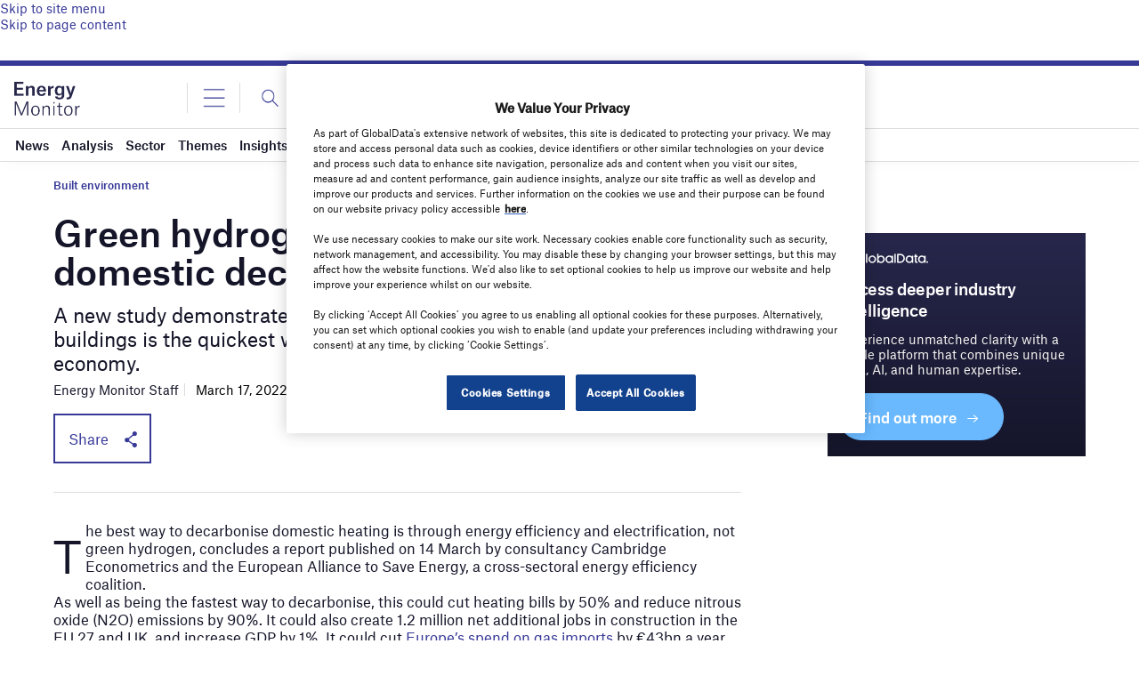

--- FILE ---
content_type: text/html
request_url: https://datawrapper.dwcdn.net/w3dSX/4/
body_size: -26
content:

<html><head>
    <script>window.location.href='https://datawrapper.dwcdn.net/w3dSX/5/'+window.location.search;</script>
    <meta http-equiv="REFRESH" content="0; url=https://datawrapper.dwcdn.net/w3dSX/5/">
</head></html>

--- FILE ---
content_type: text/html; charset=utf-8
request_url: https://www.google.com/recaptcha/api2/anchor?ar=1&k=6LcqBjQUAAAAAOm0OoVcGhdeuwRaYeG44rfzGqtv&co=aHR0cHM6Ly93d3cuZW5lcmd5bW9uaXRvci5haTo0NDM.&hl=en&v=PoyoqOPhxBO7pBk68S4YbpHZ&size=normal&anchor-ms=20000&execute-ms=30000&cb=tdgngt7z3hz2
body_size: 49660
content:
<!DOCTYPE HTML><html dir="ltr" lang="en"><head><meta http-equiv="Content-Type" content="text/html; charset=UTF-8">
<meta http-equiv="X-UA-Compatible" content="IE=edge">
<title>reCAPTCHA</title>
<style type="text/css">
/* cyrillic-ext */
@font-face {
  font-family: 'Roboto';
  font-style: normal;
  font-weight: 400;
  font-stretch: 100%;
  src: url(//fonts.gstatic.com/s/roboto/v48/KFO7CnqEu92Fr1ME7kSn66aGLdTylUAMa3GUBHMdazTgWw.woff2) format('woff2');
  unicode-range: U+0460-052F, U+1C80-1C8A, U+20B4, U+2DE0-2DFF, U+A640-A69F, U+FE2E-FE2F;
}
/* cyrillic */
@font-face {
  font-family: 'Roboto';
  font-style: normal;
  font-weight: 400;
  font-stretch: 100%;
  src: url(//fonts.gstatic.com/s/roboto/v48/KFO7CnqEu92Fr1ME7kSn66aGLdTylUAMa3iUBHMdazTgWw.woff2) format('woff2');
  unicode-range: U+0301, U+0400-045F, U+0490-0491, U+04B0-04B1, U+2116;
}
/* greek-ext */
@font-face {
  font-family: 'Roboto';
  font-style: normal;
  font-weight: 400;
  font-stretch: 100%;
  src: url(//fonts.gstatic.com/s/roboto/v48/KFO7CnqEu92Fr1ME7kSn66aGLdTylUAMa3CUBHMdazTgWw.woff2) format('woff2');
  unicode-range: U+1F00-1FFF;
}
/* greek */
@font-face {
  font-family: 'Roboto';
  font-style: normal;
  font-weight: 400;
  font-stretch: 100%;
  src: url(//fonts.gstatic.com/s/roboto/v48/KFO7CnqEu92Fr1ME7kSn66aGLdTylUAMa3-UBHMdazTgWw.woff2) format('woff2');
  unicode-range: U+0370-0377, U+037A-037F, U+0384-038A, U+038C, U+038E-03A1, U+03A3-03FF;
}
/* math */
@font-face {
  font-family: 'Roboto';
  font-style: normal;
  font-weight: 400;
  font-stretch: 100%;
  src: url(//fonts.gstatic.com/s/roboto/v48/KFO7CnqEu92Fr1ME7kSn66aGLdTylUAMawCUBHMdazTgWw.woff2) format('woff2');
  unicode-range: U+0302-0303, U+0305, U+0307-0308, U+0310, U+0312, U+0315, U+031A, U+0326-0327, U+032C, U+032F-0330, U+0332-0333, U+0338, U+033A, U+0346, U+034D, U+0391-03A1, U+03A3-03A9, U+03B1-03C9, U+03D1, U+03D5-03D6, U+03F0-03F1, U+03F4-03F5, U+2016-2017, U+2034-2038, U+203C, U+2040, U+2043, U+2047, U+2050, U+2057, U+205F, U+2070-2071, U+2074-208E, U+2090-209C, U+20D0-20DC, U+20E1, U+20E5-20EF, U+2100-2112, U+2114-2115, U+2117-2121, U+2123-214F, U+2190, U+2192, U+2194-21AE, U+21B0-21E5, U+21F1-21F2, U+21F4-2211, U+2213-2214, U+2216-22FF, U+2308-230B, U+2310, U+2319, U+231C-2321, U+2336-237A, U+237C, U+2395, U+239B-23B7, U+23D0, U+23DC-23E1, U+2474-2475, U+25AF, U+25B3, U+25B7, U+25BD, U+25C1, U+25CA, U+25CC, U+25FB, U+266D-266F, U+27C0-27FF, U+2900-2AFF, U+2B0E-2B11, U+2B30-2B4C, U+2BFE, U+3030, U+FF5B, U+FF5D, U+1D400-1D7FF, U+1EE00-1EEFF;
}
/* symbols */
@font-face {
  font-family: 'Roboto';
  font-style: normal;
  font-weight: 400;
  font-stretch: 100%;
  src: url(//fonts.gstatic.com/s/roboto/v48/KFO7CnqEu92Fr1ME7kSn66aGLdTylUAMaxKUBHMdazTgWw.woff2) format('woff2');
  unicode-range: U+0001-000C, U+000E-001F, U+007F-009F, U+20DD-20E0, U+20E2-20E4, U+2150-218F, U+2190, U+2192, U+2194-2199, U+21AF, U+21E6-21F0, U+21F3, U+2218-2219, U+2299, U+22C4-22C6, U+2300-243F, U+2440-244A, U+2460-24FF, U+25A0-27BF, U+2800-28FF, U+2921-2922, U+2981, U+29BF, U+29EB, U+2B00-2BFF, U+4DC0-4DFF, U+FFF9-FFFB, U+10140-1018E, U+10190-1019C, U+101A0, U+101D0-101FD, U+102E0-102FB, U+10E60-10E7E, U+1D2C0-1D2D3, U+1D2E0-1D37F, U+1F000-1F0FF, U+1F100-1F1AD, U+1F1E6-1F1FF, U+1F30D-1F30F, U+1F315, U+1F31C, U+1F31E, U+1F320-1F32C, U+1F336, U+1F378, U+1F37D, U+1F382, U+1F393-1F39F, U+1F3A7-1F3A8, U+1F3AC-1F3AF, U+1F3C2, U+1F3C4-1F3C6, U+1F3CA-1F3CE, U+1F3D4-1F3E0, U+1F3ED, U+1F3F1-1F3F3, U+1F3F5-1F3F7, U+1F408, U+1F415, U+1F41F, U+1F426, U+1F43F, U+1F441-1F442, U+1F444, U+1F446-1F449, U+1F44C-1F44E, U+1F453, U+1F46A, U+1F47D, U+1F4A3, U+1F4B0, U+1F4B3, U+1F4B9, U+1F4BB, U+1F4BF, U+1F4C8-1F4CB, U+1F4D6, U+1F4DA, U+1F4DF, U+1F4E3-1F4E6, U+1F4EA-1F4ED, U+1F4F7, U+1F4F9-1F4FB, U+1F4FD-1F4FE, U+1F503, U+1F507-1F50B, U+1F50D, U+1F512-1F513, U+1F53E-1F54A, U+1F54F-1F5FA, U+1F610, U+1F650-1F67F, U+1F687, U+1F68D, U+1F691, U+1F694, U+1F698, U+1F6AD, U+1F6B2, U+1F6B9-1F6BA, U+1F6BC, U+1F6C6-1F6CF, U+1F6D3-1F6D7, U+1F6E0-1F6EA, U+1F6F0-1F6F3, U+1F6F7-1F6FC, U+1F700-1F7FF, U+1F800-1F80B, U+1F810-1F847, U+1F850-1F859, U+1F860-1F887, U+1F890-1F8AD, U+1F8B0-1F8BB, U+1F8C0-1F8C1, U+1F900-1F90B, U+1F93B, U+1F946, U+1F984, U+1F996, U+1F9E9, U+1FA00-1FA6F, U+1FA70-1FA7C, U+1FA80-1FA89, U+1FA8F-1FAC6, U+1FACE-1FADC, U+1FADF-1FAE9, U+1FAF0-1FAF8, U+1FB00-1FBFF;
}
/* vietnamese */
@font-face {
  font-family: 'Roboto';
  font-style: normal;
  font-weight: 400;
  font-stretch: 100%;
  src: url(//fonts.gstatic.com/s/roboto/v48/KFO7CnqEu92Fr1ME7kSn66aGLdTylUAMa3OUBHMdazTgWw.woff2) format('woff2');
  unicode-range: U+0102-0103, U+0110-0111, U+0128-0129, U+0168-0169, U+01A0-01A1, U+01AF-01B0, U+0300-0301, U+0303-0304, U+0308-0309, U+0323, U+0329, U+1EA0-1EF9, U+20AB;
}
/* latin-ext */
@font-face {
  font-family: 'Roboto';
  font-style: normal;
  font-weight: 400;
  font-stretch: 100%;
  src: url(//fonts.gstatic.com/s/roboto/v48/KFO7CnqEu92Fr1ME7kSn66aGLdTylUAMa3KUBHMdazTgWw.woff2) format('woff2');
  unicode-range: U+0100-02BA, U+02BD-02C5, U+02C7-02CC, U+02CE-02D7, U+02DD-02FF, U+0304, U+0308, U+0329, U+1D00-1DBF, U+1E00-1E9F, U+1EF2-1EFF, U+2020, U+20A0-20AB, U+20AD-20C0, U+2113, U+2C60-2C7F, U+A720-A7FF;
}
/* latin */
@font-face {
  font-family: 'Roboto';
  font-style: normal;
  font-weight: 400;
  font-stretch: 100%;
  src: url(//fonts.gstatic.com/s/roboto/v48/KFO7CnqEu92Fr1ME7kSn66aGLdTylUAMa3yUBHMdazQ.woff2) format('woff2');
  unicode-range: U+0000-00FF, U+0131, U+0152-0153, U+02BB-02BC, U+02C6, U+02DA, U+02DC, U+0304, U+0308, U+0329, U+2000-206F, U+20AC, U+2122, U+2191, U+2193, U+2212, U+2215, U+FEFF, U+FFFD;
}
/* cyrillic-ext */
@font-face {
  font-family: 'Roboto';
  font-style: normal;
  font-weight: 500;
  font-stretch: 100%;
  src: url(//fonts.gstatic.com/s/roboto/v48/KFO7CnqEu92Fr1ME7kSn66aGLdTylUAMa3GUBHMdazTgWw.woff2) format('woff2');
  unicode-range: U+0460-052F, U+1C80-1C8A, U+20B4, U+2DE0-2DFF, U+A640-A69F, U+FE2E-FE2F;
}
/* cyrillic */
@font-face {
  font-family: 'Roboto';
  font-style: normal;
  font-weight: 500;
  font-stretch: 100%;
  src: url(//fonts.gstatic.com/s/roboto/v48/KFO7CnqEu92Fr1ME7kSn66aGLdTylUAMa3iUBHMdazTgWw.woff2) format('woff2');
  unicode-range: U+0301, U+0400-045F, U+0490-0491, U+04B0-04B1, U+2116;
}
/* greek-ext */
@font-face {
  font-family: 'Roboto';
  font-style: normal;
  font-weight: 500;
  font-stretch: 100%;
  src: url(//fonts.gstatic.com/s/roboto/v48/KFO7CnqEu92Fr1ME7kSn66aGLdTylUAMa3CUBHMdazTgWw.woff2) format('woff2');
  unicode-range: U+1F00-1FFF;
}
/* greek */
@font-face {
  font-family: 'Roboto';
  font-style: normal;
  font-weight: 500;
  font-stretch: 100%;
  src: url(//fonts.gstatic.com/s/roboto/v48/KFO7CnqEu92Fr1ME7kSn66aGLdTylUAMa3-UBHMdazTgWw.woff2) format('woff2');
  unicode-range: U+0370-0377, U+037A-037F, U+0384-038A, U+038C, U+038E-03A1, U+03A3-03FF;
}
/* math */
@font-face {
  font-family: 'Roboto';
  font-style: normal;
  font-weight: 500;
  font-stretch: 100%;
  src: url(//fonts.gstatic.com/s/roboto/v48/KFO7CnqEu92Fr1ME7kSn66aGLdTylUAMawCUBHMdazTgWw.woff2) format('woff2');
  unicode-range: U+0302-0303, U+0305, U+0307-0308, U+0310, U+0312, U+0315, U+031A, U+0326-0327, U+032C, U+032F-0330, U+0332-0333, U+0338, U+033A, U+0346, U+034D, U+0391-03A1, U+03A3-03A9, U+03B1-03C9, U+03D1, U+03D5-03D6, U+03F0-03F1, U+03F4-03F5, U+2016-2017, U+2034-2038, U+203C, U+2040, U+2043, U+2047, U+2050, U+2057, U+205F, U+2070-2071, U+2074-208E, U+2090-209C, U+20D0-20DC, U+20E1, U+20E5-20EF, U+2100-2112, U+2114-2115, U+2117-2121, U+2123-214F, U+2190, U+2192, U+2194-21AE, U+21B0-21E5, U+21F1-21F2, U+21F4-2211, U+2213-2214, U+2216-22FF, U+2308-230B, U+2310, U+2319, U+231C-2321, U+2336-237A, U+237C, U+2395, U+239B-23B7, U+23D0, U+23DC-23E1, U+2474-2475, U+25AF, U+25B3, U+25B7, U+25BD, U+25C1, U+25CA, U+25CC, U+25FB, U+266D-266F, U+27C0-27FF, U+2900-2AFF, U+2B0E-2B11, U+2B30-2B4C, U+2BFE, U+3030, U+FF5B, U+FF5D, U+1D400-1D7FF, U+1EE00-1EEFF;
}
/* symbols */
@font-face {
  font-family: 'Roboto';
  font-style: normal;
  font-weight: 500;
  font-stretch: 100%;
  src: url(//fonts.gstatic.com/s/roboto/v48/KFO7CnqEu92Fr1ME7kSn66aGLdTylUAMaxKUBHMdazTgWw.woff2) format('woff2');
  unicode-range: U+0001-000C, U+000E-001F, U+007F-009F, U+20DD-20E0, U+20E2-20E4, U+2150-218F, U+2190, U+2192, U+2194-2199, U+21AF, U+21E6-21F0, U+21F3, U+2218-2219, U+2299, U+22C4-22C6, U+2300-243F, U+2440-244A, U+2460-24FF, U+25A0-27BF, U+2800-28FF, U+2921-2922, U+2981, U+29BF, U+29EB, U+2B00-2BFF, U+4DC0-4DFF, U+FFF9-FFFB, U+10140-1018E, U+10190-1019C, U+101A0, U+101D0-101FD, U+102E0-102FB, U+10E60-10E7E, U+1D2C0-1D2D3, U+1D2E0-1D37F, U+1F000-1F0FF, U+1F100-1F1AD, U+1F1E6-1F1FF, U+1F30D-1F30F, U+1F315, U+1F31C, U+1F31E, U+1F320-1F32C, U+1F336, U+1F378, U+1F37D, U+1F382, U+1F393-1F39F, U+1F3A7-1F3A8, U+1F3AC-1F3AF, U+1F3C2, U+1F3C4-1F3C6, U+1F3CA-1F3CE, U+1F3D4-1F3E0, U+1F3ED, U+1F3F1-1F3F3, U+1F3F5-1F3F7, U+1F408, U+1F415, U+1F41F, U+1F426, U+1F43F, U+1F441-1F442, U+1F444, U+1F446-1F449, U+1F44C-1F44E, U+1F453, U+1F46A, U+1F47D, U+1F4A3, U+1F4B0, U+1F4B3, U+1F4B9, U+1F4BB, U+1F4BF, U+1F4C8-1F4CB, U+1F4D6, U+1F4DA, U+1F4DF, U+1F4E3-1F4E6, U+1F4EA-1F4ED, U+1F4F7, U+1F4F9-1F4FB, U+1F4FD-1F4FE, U+1F503, U+1F507-1F50B, U+1F50D, U+1F512-1F513, U+1F53E-1F54A, U+1F54F-1F5FA, U+1F610, U+1F650-1F67F, U+1F687, U+1F68D, U+1F691, U+1F694, U+1F698, U+1F6AD, U+1F6B2, U+1F6B9-1F6BA, U+1F6BC, U+1F6C6-1F6CF, U+1F6D3-1F6D7, U+1F6E0-1F6EA, U+1F6F0-1F6F3, U+1F6F7-1F6FC, U+1F700-1F7FF, U+1F800-1F80B, U+1F810-1F847, U+1F850-1F859, U+1F860-1F887, U+1F890-1F8AD, U+1F8B0-1F8BB, U+1F8C0-1F8C1, U+1F900-1F90B, U+1F93B, U+1F946, U+1F984, U+1F996, U+1F9E9, U+1FA00-1FA6F, U+1FA70-1FA7C, U+1FA80-1FA89, U+1FA8F-1FAC6, U+1FACE-1FADC, U+1FADF-1FAE9, U+1FAF0-1FAF8, U+1FB00-1FBFF;
}
/* vietnamese */
@font-face {
  font-family: 'Roboto';
  font-style: normal;
  font-weight: 500;
  font-stretch: 100%;
  src: url(//fonts.gstatic.com/s/roboto/v48/KFO7CnqEu92Fr1ME7kSn66aGLdTylUAMa3OUBHMdazTgWw.woff2) format('woff2');
  unicode-range: U+0102-0103, U+0110-0111, U+0128-0129, U+0168-0169, U+01A0-01A1, U+01AF-01B0, U+0300-0301, U+0303-0304, U+0308-0309, U+0323, U+0329, U+1EA0-1EF9, U+20AB;
}
/* latin-ext */
@font-face {
  font-family: 'Roboto';
  font-style: normal;
  font-weight: 500;
  font-stretch: 100%;
  src: url(//fonts.gstatic.com/s/roboto/v48/KFO7CnqEu92Fr1ME7kSn66aGLdTylUAMa3KUBHMdazTgWw.woff2) format('woff2');
  unicode-range: U+0100-02BA, U+02BD-02C5, U+02C7-02CC, U+02CE-02D7, U+02DD-02FF, U+0304, U+0308, U+0329, U+1D00-1DBF, U+1E00-1E9F, U+1EF2-1EFF, U+2020, U+20A0-20AB, U+20AD-20C0, U+2113, U+2C60-2C7F, U+A720-A7FF;
}
/* latin */
@font-face {
  font-family: 'Roboto';
  font-style: normal;
  font-weight: 500;
  font-stretch: 100%;
  src: url(//fonts.gstatic.com/s/roboto/v48/KFO7CnqEu92Fr1ME7kSn66aGLdTylUAMa3yUBHMdazQ.woff2) format('woff2');
  unicode-range: U+0000-00FF, U+0131, U+0152-0153, U+02BB-02BC, U+02C6, U+02DA, U+02DC, U+0304, U+0308, U+0329, U+2000-206F, U+20AC, U+2122, U+2191, U+2193, U+2212, U+2215, U+FEFF, U+FFFD;
}
/* cyrillic-ext */
@font-face {
  font-family: 'Roboto';
  font-style: normal;
  font-weight: 900;
  font-stretch: 100%;
  src: url(//fonts.gstatic.com/s/roboto/v48/KFO7CnqEu92Fr1ME7kSn66aGLdTylUAMa3GUBHMdazTgWw.woff2) format('woff2');
  unicode-range: U+0460-052F, U+1C80-1C8A, U+20B4, U+2DE0-2DFF, U+A640-A69F, U+FE2E-FE2F;
}
/* cyrillic */
@font-face {
  font-family: 'Roboto';
  font-style: normal;
  font-weight: 900;
  font-stretch: 100%;
  src: url(//fonts.gstatic.com/s/roboto/v48/KFO7CnqEu92Fr1ME7kSn66aGLdTylUAMa3iUBHMdazTgWw.woff2) format('woff2');
  unicode-range: U+0301, U+0400-045F, U+0490-0491, U+04B0-04B1, U+2116;
}
/* greek-ext */
@font-face {
  font-family: 'Roboto';
  font-style: normal;
  font-weight: 900;
  font-stretch: 100%;
  src: url(//fonts.gstatic.com/s/roboto/v48/KFO7CnqEu92Fr1ME7kSn66aGLdTylUAMa3CUBHMdazTgWw.woff2) format('woff2');
  unicode-range: U+1F00-1FFF;
}
/* greek */
@font-face {
  font-family: 'Roboto';
  font-style: normal;
  font-weight: 900;
  font-stretch: 100%;
  src: url(//fonts.gstatic.com/s/roboto/v48/KFO7CnqEu92Fr1ME7kSn66aGLdTylUAMa3-UBHMdazTgWw.woff2) format('woff2');
  unicode-range: U+0370-0377, U+037A-037F, U+0384-038A, U+038C, U+038E-03A1, U+03A3-03FF;
}
/* math */
@font-face {
  font-family: 'Roboto';
  font-style: normal;
  font-weight: 900;
  font-stretch: 100%;
  src: url(//fonts.gstatic.com/s/roboto/v48/KFO7CnqEu92Fr1ME7kSn66aGLdTylUAMawCUBHMdazTgWw.woff2) format('woff2');
  unicode-range: U+0302-0303, U+0305, U+0307-0308, U+0310, U+0312, U+0315, U+031A, U+0326-0327, U+032C, U+032F-0330, U+0332-0333, U+0338, U+033A, U+0346, U+034D, U+0391-03A1, U+03A3-03A9, U+03B1-03C9, U+03D1, U+03D5-03D6, U+03F0-03F1, U+03F4-03F5, U+2016-2017, U+2034-2038, U+203C, U+2040, U+2043, U+2047, U+2050, U+2057, U+205F, U+2070-2071, U+2074-208E, U+2090-209C, U+20D0-20DC, U+20E1, U+20E5-20EF, U+2100-2112, U+2114-2115, U+2117-2121, U+2123-214F, U+2190, U+2192, U+2194-21AE, U+21B0-21E5, U+21F1-21F2, U+21F4-2211, U+2213-2214, U+2216-22FF, U+2308-230B, U+2310, U+2319, U+231C-2321, U+2336-237A, U+237C, U+2395, U+239B-23B7, U+23D0, U+23DC-23E1, U+2474-2475, U+25AF, U+25B3, U+25B7, U+25BD, U+25C1, U+25CA, U+25CC, U+25FB, U+266D-266F, U+27C0-27FF, U+2900-2AFF, U+2B0E-2B11, U+2B30-2B4C, U+2BFE, U+3030, U+FF5B, U+FF5D, U+1D400-1D7FF, U+1EE00-1EEFF;
}
/* symbols */
@font-face {
  font-family: 'Roboto';
  font-style: normal;
  font-weight: 900;
  font-stretch: 100%;
  src: url(//fonts.gstatic.com/s/roboto/v48/KFO7CnqEu92Fr1ME7kSn66aGLdTylUAMaxKUBHMdazTgWw.woff2) format('woff2');
  unicode-range: U+0001-000C, U+000E-001F, U+007F-009F, U+20DD-20E0, U+20E2-20E4, U+2150-218F, U+2190, U+2192, U+2194-2199, U+21AF, U+21E6-21F0, U+21F3, U+2218-2219, U+2299, U+22C4-22C6, U+2300-243F, U+2440-244A, U+2460-24FF, U+25A0-27BF, U+2800-28FF, U+2921-2922, U+2981, U+29BF, U+29EB, U+2B00-2BFF, U+4DC0-4DFF, U+FFF9-FFFB, U+10140-1018E, U+10190-1019C, U+101A0, U+101D0-101FD, U+102E0-102FB, U+10E60-10E7E, U+1D2C0-1D2D3, U+1D2E0-1D37F, U+1F000-1F0FF, U+1F100-1F1AD, U+1F1E6-1F1FF, U+1F30D-1F30F, U+1F315, U+1F31C, U+1F31E, U+1F320-1F32C, U+1F336, U+1F378, U+1F37D, U+1F382, U+1F393-1F39F, U+1F3A7-1F3A8, U+1F3AC-1F3AF, U+1F3C2, U+1F3C4-1F3C6, U+1F3CA-1F3CE, U+1F3D4-1F3E0, U+1F3ED, U+1F3F1-1F3F3, U+1F3F5-1F3F7, U+1F408, U+1F415, U+1F41F, U+1F426, U+1F43F, U+1F441-1F442, U+1F444, U+1F446-1F449, U+1F44C-1F44E, U+1F453, U+1F46A, U+1F47D, U+1F4A3, U+1F4B0, U+1F4B3, U+1F4B9, U+1F4BB, U+1F4BF, U+1F4C8-1F4CB, U+1F4D6, U+1F4DA, U+1F4DF, U+1F4E3-1F4E6, U+1F4EA-1F4ED, U+1F4F7, U+1F4F9-1F4FB, U+1F4FD-1F4FE, U+1F503, U+1F507-1F50B, U+1F50D, U+1F512-1F513, U+1F53E-1F54A, U+1F54F-1F5FA, U+1F610, U+1F650-1F67F, U+1F687, U+1F68D, U+1F691, U+1F694, U+1F698, U+1F6AD, U+1F6B2, U+1F6B9-1F6BA, U+1F6BC, U+1F6C6-1F6CF, U+1F6D3-1F6D7, U+1F6E0-1F6EA, U+1F6F0-1F6F3, U+1F6F7-1F6FC, U+1F700-1F7FF, U+1F800-1F80B, U+1F810-1F847, U+1F850-1F859, U+1F860-1F887, U+1F890-1F8AD, U+1F8B0-1F8BB, U+1F8C0-1F8C1, U+1F900-1F90B, U+1F93B, U+1F946, U+1F984, U+1F996, U+1F9E9, U+1FA00-1FA6F, U+1FA70-1FA7C, U+1FA80-1FA89, U+1FA8F-1FAC6, U+1FACE-1FADC, U+1FADF-1FAE9, U+1FAF0-1FAF8, U+1FB00-1FBFF;
}
/* vietnamese */
@font-face {
  font-family: 'Roboto';
  font-style: normal;
  font-weight: 900;
  font-stretch: 100%;
  src: url(//fonts.gstatic.com/s/roboto/v48/KFO7CnqEu92Fr1ME7kSn66aGLdTylUAMa3OUBHMdazTgWw.woff2) format('woff2');
  unicode-range: U+0102-0103, U+0110-0111, U+0128-0129, U+0168-0169, U+01A0-01A1, U+01AF-01B0, U+0300-0301, U+0303-0304, U+0308-0309, U+0323, U+0329, U+1EA0-1EF9, U+20AB;
}
/* latin-ext */
@font-face {
  font-family: 'Roboto';
  font-style: normal;
  font-weight: 900;
  font-stretch: 100%;
  src: url(//fonts.gstatic.com/s/roboto/v48/KFO7CnqEu92Fr1ME7kSn66aGLdTylUAMa3KUBHMdazTgWw.woff2) format('woff2');
  unicode-range: U+0100-02BA, U+02BD-02C5, U+02C7-02CC, U+02CE-02D7, U+02DD-02FF, U+0304, U+0308, U+0329, U+1D00-1DBF, U+1E00-1E9F, U+1EF2-1EFF, U+2020, U+20A0-20AB, U+20AD-20C0, U+2113, U+2C60-2C7F, U+A720-A7FF;
}
/* latin */
@font-face {
  font-family: 'Roboto';
  font-style: normal;
  font-weight: 900;
  font-stretch: 100%;
  src: url(//fonts.gstatic.com/s/roboto/v48/KFO7CnqEu92Fr1ME7kSn66aGLdTylUAMa3yUBHMdazQ.woff2) format('woff2');
  unicode-range: U+0000-00FF, U+0131, U+0152-0153, U+02BB-02BC, U+02C6, U+02DA, U+02DC, U+0304, U+0308, U+0329, U+2000-206F, U+20AC, U+2122, U+2191, U+2193, U+2212, U+2215, U+FEFF, U+FFFD;
}

</style>
<link rel="stylesheet" type="text/css" href="https://www.gstatic.com/recaptcha/releases/PoyoqOPhxBO7pBk68S4YbpHZ/styles__ltr.css">
<script nonce="kpShguhOtfayxSQhRlse2Q" type="text/javascript">window['__recaptcha_api'] = 'https://www.google.com/recaptcha/api2/';</script>
<script type="text/javascript" src="https://www.gstatic.com/recaptcha/releases/PoyoqOPhxBO7pBk68S4YbpHZ/recaptcha__en.js" nonce="kpShguhOtfayxSQhRlse2Q">
      
    </script></head>
<body><div id="rc-anchor-alert" class="rc-anchor-alert"></div>
<input type="hidden" id="recaptcha-token" value="[base64]">
<script type="text/javascript" nonce="kpShguhOtfayxSQhRlse2Q">
      recaptcha.anchor.Main.init("[\x22ainput\x22,[\x22bgdata\x22,\x22\x22,\[base64]/[base64]/[base64]/bmV3IHJbeF0oY1swXSk6RT09Mj9uZXcgclt4XShjWzBdLGNbMV0pOkU9PTM/bmV3IHJbeF0oY1swXSxjWzFdLGNbMl0pOkU9PTQ/[base64]/[base64]/[base64]/[base64]/[base64]/[base64]/[base64]/[base64]\x22,\[base64]\\u003d\\u003d\x22,\x22wqdZw5rDusOxw4vDicKGw7waw6tzwpPDg8KSUR/CnMODOcORwqVTRcK7VBs4w5lww5jCh8KvKxJowqERw4XClG9gw6BYJAdDLMK4PBfClsOuwprDtGzCiSUkVFw8IcKWaMOowqXDqyxYdFPCjsOlDcOhZnp1BTVjw6/CnUAnD3o8w4DDt8OMw7xvwrjDsUoOWwkww5nDpSUjwpXDqMOAw6EGw7EgC0TCtsOGU8OIw7ssGsK8w5lYTD/[base64]/[base64]/Cn8O+w5wDVlYAw7Qhwp7Clw/ChA/Dlgk3VcODE8OGw5JQCcKLw6BtaWLDpWNiwrfDsCfDmF9kRC/[base64]/[base64]/DnhTCjnrCvGgyw74Ywqs2w5UKwrfDsQ4/w7d4w5TCpcOlAsK+w40mWMKUw4TCgk/ClGZyZ3VzBcOuX0PCu8K3w4JDVQTCiMKdPcKhOxR9wqBTbV5OGUMQwoR1dVQIw4Fxw5N/esOtw7hFWsOmwpfCul1He8K/w7PClMKBZMOnT8ORWnXCoMKBwoQiw6Bpw7xBf8OBw7lbw6PCn8KxL8KhH2rCmcKgwrrDgcKCMMOmL8Ogw7ItwoYzRk4dwoDDiMOFw4DClxXCl8OXw7NOw7HDhljDkzNZGcOnwpPCiyFPJUbCnVw/FsKGAcKfL8KiO3/Dlip0wo7CjcOyDnjCr2dsVcK+K8KCwpcreUvDiCVywoPCqBh/wpnDqDwXScKPGsOqHmLCs8OPwrnDnxTDr0UfLcOKw7HDtMOfI2/CgsK7IMOfw4QWYG3DvF0yw6LDhF8uw6hKwoVWwpHCh8KgwqHDtyw6wrbDlQ4hIMK/OiUBc8ORKW5iwo0awr1pAh3DrnXCs8K1w6dLw7/DucOSw4phw7YgwrYJwpDCucO6RcOOIStqPznDhMKiwpEwwr/DucOYwqIGUkJTY3Bnwppjc8KFw6kiSsOANSFRw5vCrsOMw53CvW1VwolQwprClyHCryZhFcO5w4rDtsK/[base64]/DsnJCw6bDv8KWw4nChTZhB8KnwpHDn8O2wrdYwoMaAHo7ZiHCtSXDui/Dv2fDrMKZGsO/[base64]/[base64]/DqWjCp8OuX8KCw543wpPDgTQSwrdLwqTChGYfw4fCs0TDqMOJw7nDrcK1JcK6VHtrw5TDoSd/[base64]/DihwOI8KCwqnCkcOnw4/DjcOkUEXCuMKXwpI2wpHCiAPDsjEPw6DDnlcnw7TCisO/UMOOwrHDv8ODUmk6wpbDm1Y7KsKDwpUEE8KZw4oaeCx5f8OxDsK5VnTCp1hzw4MMwp7Dh8KOw7FeZcOywpzCvsKcwr3DnVXDvXBEwq7CvMKXwrPDhsO0SsKYw4cPBnZpVcO4w6LDuAxcI1LCgcOKRTJhwq3DrzRMwoEfesK/PsOUfsO2TUtUNMOmwrXCm0wTw603GMKKwpQoWVzCusOTwp/[base64]/Cmg7Dq8Oaw53CrMOPPcKKwr5Ywp4CXFNOaHNvw6RBw67DtFjDkcOhwpDCncOlwovDk8KodlRdDTcZK05cAmXChMK+woYJwp1kMMKmRsO5w5fCqsKjB8O+wrfDkCYlM8O9JW3CpHUkw7bDhQfDq2coEMOTw5sJw4HChXV/OD3DhMO1wpYlF8OBw5/CoMOfC8OWw6VfIg/[base64]/DucK2LcKWwrvDkMOZw6AOw4LDvsOgwqx2LzNiwqjDkMOxHnnCscOzHsOdw6AmTcOtTE5SaTnDhcK0TsKvwrnCh8KIZ3HCl3vDhnTCqSd1QcOMEMOewpzDnsO9wpZAwqdKW2d8FMOXwpMeD8OMVg3CpcKPSU/DihERXiJwFFfCmMKCwqk+FwDCpsKQW2rDiAHClMKSwoAmKsOvwoDDgMKUfsO2Rn7DmcOCw4ABwpPCisOOw5/DiGzDhXMfw4YOwplnw4vCmMOCwpTDvsOHTsKuMcOtwqt4wrrDtsKIw5tTw6fDvBhAPsK5CsO4alnCm8KTPV7DjcOGw6ckwo95w6AQDcKScsOUw4kPw4rCqVPCi8KnwonCqsOrDig2w6ciecKtUMK/UMOdasOONQnCkxo8wpnDksKaw6/[base64]/CiRhPC8KJwqnCtitGwovCizR0wpzCulHCmsKhCl0TwrLCicKIw6vDnnjCtsO6GMOecQMHCQoESsOiwpbCkENFYSDDt8OWw4XDr8KgZsKPw4FfaQ/Ck8OdZHMswrzCrMOzw7x1w6ABw5jChsO/SQ42X8OwNcOHw7jCk8ORfcKyw4EzO8KUw5/[base64]/[base64]/wovDrMK8bVIfdMONwpLClxEsw5rCuBvDpDQgw5w0DRsSwp7CqWtkI2nDqD4ww53CjSTDlVhXw79qCMOxw6vDvFvDo8KIw40uwpTClEtUw4pKBMKkWMKhG8K1ekzCkR4YGQ0gQMOCXyMaw5fDg0nChcK2woHDqsK7S0YPw51FwrxSeF1Ww57DpjPDscO0Km7DrSrCiR/DhcOBI1V6Skw8w5DChsObCMOmw4PCrsKAcsKydcOvGDnCvcKWZVDCtsODIRtJw5YbCgAQwrZXwqg9PsKhw4gowpHCn8OLwp0mC3zCq1V1DHPDunvDo8KJw4/[base64]/Al/[base64]/[base64]/ClcOfw4bCkcO8wqPCqlk9wq3CpzXCq8OVOFlCSRkaw5HCnMOiw7PDmMOBw6FkLDN5bxgOwpXChBbDrhDCvsKjw6XDgMKoElPDjHHDhcKXw5jDocOTwpkeK2LDlzozRw3CrcKqRWPDmU7DnMOZwqPDrxQ1Zzo1w4LDgXnDhUt3Hwhww7DDj0o9SzQ4JcOcSsKQWT/DgMOZQMODw5J6fnJnw6nClcOlH8KTPAgxQcOBw7LCmzrCrXQAw6XDkMOaw5fDscOHw7zClcO6wpMow6TDjMKCJMKiwozDoQZwwrJ4Dl/CisKvw5jDmMKqA8OwY3/[base64]/wqhsw6fCpyHCrcO4wq5cw5o/woXDnkAnTcKaIS4XwrRuw7EmwovCjgYRa8K/w4JDwrDDp8O3w73CsSg9A1/Cn8KTwo8Ow4TCpwlldMOQAcKrw5t4w6wobArDq8OJwrHDuBhvw4bCgQYZw7vDjWsIwoHDnGFxwpdhZAzClRnDjcK5wo7Dn8OHwpJ0woTCj8KbckXCp8KSdMK/woxwwrA3w5jCqBsQwrZawonDsQt9w63DvMO8wpxubBvDm2Ulw6PCimHDs3TCocORHsKvKsKmwpPCj8KDworCl8KnJcKVworDlMK/w4JBw4FydiwlVmkaVMOkdSPDucKHQMKlwph+HFBvwpFjV8KmQsKhPcOhwoE3woVBH8OiwqxWEcKBw5kHw6FAb8KSc8K/LMOtDWZUwqXChULDpcK+wpXDucKFEcKNb3FWLGg2YnQMwrY5PF/DkMOqwr8OOAcqw5wtZGDChsO0wobCkXPDisOGXsOpP8KHwqNNZsOGeisRdHk/VBfDvQzDlcKzI8K/wrbClMK6cVLCkMKsH1DCrcKzKCErX8KdSMOEwojCpwLDg8KMw6fDncKkwr/[base64]/Cigp2w7XDqmV7eldZSMKPwq4/MsKPLcOpV8OUJcOWV0kLwqp7Fj3DrcOjwrLDpXzCq18Uw4ACK8ODFsKnwqbDkGlDecKNw67DrzdSwo/DkMK3woFvw5TDl8K6CzbCp8OmR3s6w7/ClsKBwooawpszw7DDpQN1w5zDnVxkw4fCgMOIOMKXwrElXsKcwo5fw7wBw7TDkMOgw4I2IsOrw7zChcKpw5tXw6bCqsOjw6HDpnbCnBgKGwbDoE1rWToDA8OQIsO/w7cBw4Mhw7PDvS4uw4w8wqvDgi/[base64]/DnxA/w6fDrsKPXjxJwo40w40UwrLDijLCvj3Co8O6w7vDtMKmCzcZNsK9wofCmCDDtzJFP8OKP8K1w45UNcOiwpXCt8Kdwr3DrsODOyF9VTbDpV7Dq8OWwq/DjyUmw4XCksOuIGzCnMK7WMOvHcO1wq/DiiLCsiI+YXbDsTQBwp3ClHFEd8K/TMKWYXnDgR3CimUSFsO2HsO9w4zChWcqw7/CkMKWw7t9ADvDmm1uQGHDjgxhw5HDp1rCiznCuTlbw5sawr7CvDwNBGFXbsO3Bn9xasO4woU+wrI8w44RwqoEdEvDrx5xecKYXsKSw6/CmsOIw4HCrWsCSMOWw5AIVsKVIhY8VHg5woM4wrouwrTDmMKJMMOcwp3Dt8KkW1k1Ek/CosOXwqsww5FEwqDDhTXCqMK/[base64]/CoD06dsKFGVPDtgbCvcK2TCoIw51kQHfDmiMQwpnCgV/[base64]/[base64]/wrXDhsOSOkR1wpIJwqDDqMKjw4YmHGA8WsKQLAHCncOiYVHDsMK+FMKxV1TDvQgIR8Kdw7vCmzfDn8OhSHg/wp4Bwo09w6laK2A7wrdbw7/DjGp4BsO2Z8KKwqZec1wyW3vChTsFwqPDpW/[base64]/CtsKtwosVwr7CuzcDwp7CqsKJCMONw5l5ZcOvXQXCnVLClsKew4XCqF9tZMOFw5knNlY8IVPCosOMEDDCn8KTw5oLw40zLyjDhhZEwo/[base64]/[base64]/Dl8K/wphoaCXDhsOAWGHDv8OIVWLDkcOmw7ApTMKZT8OUwpY8GHrDicK3w47Dji3ClsKEw6XCpHDDr8KtwpkzY2RhHlsFwqTDrcOaUzPDuAkkVcOxw5Jnw7MLw5lEB3TDhMOuP0bClMKtLsOtwqzDlQl7w4fChEl+w7xBwpLDmC/DpsOvwpRGMcKrwpjCt8O5woTCuMKZwqJVIBfDkBhYMcOewrzCpcK6w4PCkcKKw47CpcKwAcOgG2DCnMO7wpIdJH9QKsKSNTXCosODwofChcOTLMKfw7HDqzLDlsOTw7TCgxZaw4LDm8K8EsOgHsOwdkJjCMKrZR9bCCLDonN3w4wHEiVWVsOzw7/DoC7Do0bDp8K+I8OYPMKxw6XCmMKyw6rCiHIMwqlnw44qUVkzwrbDocK9HEkrZ8OYwodARsK2woPCtzfDmsKDPcK2W8KCeMKuUcKmw7xIwp1Sw5c0w4EiwrJRWQ/DhhXCr2xewqoBw5UFPgPDicKvwpLCjMOXOU3DrS7DocK7wpLCtAhHw5bDhsK6E8K9H8OQwr7DhUxWwpXCgATDq8KIwrDCj8K+LMKSZQMNw7zCtGJawqAVwq8ME2JFVFPDjMOsw65hSy99w43CjSPDszjDpDg2bUtpFSwIwohmw6vCjsOLwo/Cs8KTa8Odw7tBwqkfwpM0woHDq8Kewr3DksK/MsKXA2EZV2tYd8O5w54Fw5c/wooAw6HCr2ErJkAJWcKJX8O2dgnCkcKFTWB9w5LCncO3wqHDgVzChErDmcO0wq/ClsOGw5Y1w4PDnMOMw7LCsR9AGsK7woTDlMO8w7cEZcObw53CvsKawqA6C8O/MgTCqBUSwrzCv8OFAHXCuH5Uw5gsJyRsKjvCisOjHw8Vw7E1wr8+TmNIfBtpw53DhMK+w6Jqwq49cUkZX8O/JDxZbsKIwqPCg8O6TcOMVMOcw6zClsKTfMObMMKow6E/wpQYw53CtsK5w7liwrVaw7/DiMOAAMKBRcK/VjfDl8Kxw6wEImDCgcOONUjDpwfDi23CnnEJaQzCqQjDoFhdPW1oesOGTsOnw4ErIHfCtVhZI8KXWAB2wp1Fw4DDmMKuC8KuwpLDtMOcw45ww7gZM8KEOjrDgMO/T8O/w7rDuBbCj8OYwqY9BcO3JTrCkcONI2ZjCMOaw6XCnFzDssOaHR4bwpjDojfCtsOWwr/DhcOQfxDDj8K2wr/ColbCi1wZw6/DjMKowrw6w5QVwqrCu8O9wrnDs0LDnMK4wq/Dql9kwp5cw7kMw6fDusKeTMKDw7cMHcOLAMKOTBzCnsK4wrANw7fCpxbCqg0UczzCkSsLwrPDqDk9ajXCtTTCv8KcfMKPw4sfYR3DhMKwLW16w4zCucOHwofDpsKcc8OGwqduDhXCucO/Zl8Ww5TCgB3Cu8Omw6rCvnnDhULDgMKncE8xPcKxw7FdKkbDhcO/[base64]/CuMOGeQnDk8OgJ3Yhw6F3XwV8GMK6w6jClhVgLsO4w6rCs8KXwovDpQvCl8OLw6nDiMOPW8OswoPDmMOrH8KswozCssOSw7AdWcOvwpwLw6bCizFawpIzw5kOwqQhR0/CkThVw70+ZMOFTsOjbsKQw45KMsKYQsKJwp7Cg8KXAcK/w4PCjzwPRinDsX/[base64]/[base64]/CvMKlB1nDg8OoX8KmM8Kcw6XDpMOqw4vCjjjDrCg2DgDCrStRLVzCk8Odw78zwpPDl8KfwpDDpAYmwq4PNUfDqTYiwpzDgBvDilhewp/Dq17ChTrCisKlwrwqGsKBLMKxw7HCpcKhe1pZw5fDi8OWdRMOJsKENw/DqBQyw53Dn090QcOLwoFSMj7Dkkozw5DDj8OrwpQiwqoOwozDk8OhwoZkGkrCqj5qwpBMw7DCmsOJesKZwrvDnMK6Jw1qw44AGsK/[base64]/DvcOcKcKNWcOJNgbChsOIwrvDuGoPLMOiVMKIwp3DnyHDt8OYwpPCgsKzWcK+w4bCmsK2w6vDrjQIH8O6U8OQXQ5UX8K/SgLDkWHCl8KUJMONT8KOwr3CksKHDBzClsKjwp7ClCNYw5HCnlE9aMObRAZjwo/DrU/[base64]/[base64]/Cr8K8wqjCoxHCvBk9wr0qY11ywpTCuBNKw55NwrnCisOww6fCtcOaO0okwqV+wrh4O8KZZgvCpQLClEFiw7DCocOGJsKWfzBtwqVJwr/[base64]/OHcaFMO0w7VmFsK2w7TCpsOeDMKGX8OowqbCs2IEEAoUw6shVFXCnXnCoTJywqHCokl2IsKAw7vDicOsw4FKw5vCiBcDEcKPS8KWw7xKw6nCosO8wqPCv8Omw7PCtsK3dGjClB8lWMKYAA5LYcOIMcK/wqjDnMKzTAfCrXbDmgPCh09GwopNw7QaIsOOwpXDlEcSInZ7w4NsEHlPw4DCgnFBw4gLw6NxwoApC8OqcFISw4jDjF/Cg8KJw6jCu8KDw5ATfjXCgH8Tw5fCvcOrwqEnwq4AwqjDnDjDomXCjcOpXcKXwrYRQDhdUcOcT8KQRCFvcF1ZJ8OMD8OCZMOQw5l9OQV2wqXClMOJSMOxW8OMw43CqMOmwpTDj1DDr2lcUcO2bsO8JcOFO8KEN8KFw49gw6Bzwr7DtMORTTNkf8Khw4/CnnDDolt+CcK6MCMPJk7DnG03PFnCkAbDrsOWw4vCp314wpfCh0gRZH9IUMOuwqQHw5J7w6hcPEvCg1kwwrB2ZE3DuQnDpALDpsOPw6zCmDJCKsOIwqzDhMO9LV9IU3I/woM2OsObwpLCvgBPwph4HA82wqEPwp/CizRfeR1ywo1zKMO6B8KgwqrDnsKTwr1Uw4PCggDDlcORwrk4J8KbwoZ1w59eFE59w70Sc8KLOxjDq8ONDsOLcMKYHMOeHsOWQg3Cr8OAUMOMw5EXFj0KwovCumvDuB/DgcOuXR3Djn0JwoNbLcOzwro7w69aTcO0M8KhKQkbESshw50ow6LDuAfDnHdJw6PDicKQMlxldMOHw6fDk30GwpE7VMO3w7/CoMK5wrTCq2/[base64]/CjxNQw4BKwqnDrGVgMMKGLcO9M2jClmJ0csODwoF3woLCpmhOwpJ+w6QuHMKZw65WwpfDkcKuwo8dT2jClVfCt8OxS1bCkMOdAF/Cs8OFwrgPUU85ISB2w680R8OUGiN+G3U/GMKXM8KTw4sUbgHDqmQEw5MBwqlbw4/CrjHCusKgdUAkCMKYNEdfGRbDpW1BAMK+w44sScKcbG3CiR0hDCzDjsO3w67DrsKLw4zDsULDk8KMIH7ClcOdw5LCtcKTw4JtJ3Eiw4J/PcKnwqNrw4UKCcKhcwPDi8Kjwo3DsMOJwrTCjxJwwp9/NMKgw6/CvA7Du8OIO8OMw617w5wZw6NVwqhfZU7Cj0Mnw79wdMOIw6QjN8O0U8KYKRt6woPDlCLCgw7CmVrDvT/CkTfCjAMdfB3DnV3DiFIYfcOIwrhQwpAsw59iwoNow5k+VcOoG2HCjkJeVMKHw4FyIFYAwpZxCsKEw6x1w6TChcOowolWLcOww7xdN8OSw7zDtsOGwrPDsz9dwp/Ct2oZBcKDGcKkR8Kiw5MTwpkJw7xSYHHCpMOQKFPCg8KvIExrwpzDjTEPXSTCm8O3w5gowpwSPCdadMOMwrHDtmHDscOBacKGAsKZGsKlbXPCocKwwqvDtzR9w7/DocKbwpHCvTNTw67CqsKiwrpGw4NWw6bDm2UdIUrCscOnXsOzw4YBwoLCnBXClgwVw7Bjw6jCkBHDujthP8OuM2DDq8KjXADCvxpkBMKWwpLDicKxRsKpOzV/w6BKKsKBw4DCmcKOw53CgsKobRkXwqnCngt/[base64]/w7tzaMOTGHJMwqQyR8O+wocNwoMHwqjCimojwq7CgsK2w5TDgsO1NHlzD8OJGkrDq2HDvFpzw6HCg8KBwpDDiAbDmsKTBwvDqcKDwoXCkMKpaC3CmgLCgl89w7jDkMK7L8OUbcKJwp93wqzDrsOVwrEGw4/CpcKww7rCvDbCohJcacKswppLdyrClcOLw4fCmsOPwpXChFLCt8Oiw5vCuA/DrsK3w7XCisOjw6N2DzhIKsOgwqcdwpNiA8OmHmgpWsKrIEXDncKucsK5w4jCgD7Cgxh5XXp8wqfDix4PRHbCucKnNS3Dl8ODw4goFnLCpmfDjMO2w41Fw73DpcOIRAzDhsOawqQ9cMKIwq/Dt8K5NiIUVmzDvUIPwo0ILsK2P8O3woUuwoEIw5/CpcOSBMKSw7hrwpPCjcO0wrAbw6jCsEXDtcOJA39zwqzCqk04M8KzeMOXw5zCqsOnwqTDh2nCo8KEWG4kw4/DsVbCuUHDjXbDrsKqw4MowozCqMOvwoh/XxtpLMO8VUghwrbCjgNfZzFlRsO2e8OIwp/DoAoQwoDDqDRBw6XDvsOjwqJDwrbClDPCn2zCmMKEQcKGCcKIw7Rhwp55wqrClMObVVBjWQLClsKew7hfw5DCoCAfw7t3FsKrwqHCg8KiH8Kjw6zDq8Kvw5EOw7hpPndHwogALyXCkk3Du8OfC0/CqGbDnQUEC8OdwqDCukYZwovDlsKcAV9Xw5vDtcODZcKtBzDDsynDgxIrw5YOPyrDnsOPwpdMRnXDujnDucOUMl7Dg8OlElxSVMKzFjwiwq/DvMO0Y2QUw7YqSjg6w7grCSbDgcKKwpkqNcOZw4TCocOmDi7CoMOZw63DoDfDnMOmw7k/w75NAVLCtMOoKsOae2nCqcK3Dj/CpMOxw4QqdiImwrcEK0QqK8OKw7oiwo/CicOwwqJsSD7CmDwlwo9Yw6QHw48aw7hJw4rCo8O9w6MMY8OSFiPDgsKuwoFtwp7CnSzDjMOkwqQBM3NUw7DDm8Kuw5YRCypbw5LCgWHCuMOwdcKFwrrCsF4Iwrl4w4dAwr3CqsOtwqZXV1/Cl27DpgPDhsK9VMKTw5wyw7zDpcOOeAbCiGfCpUPCq0bCsMOKYMO9XMKTXn3DhcKDw6HCqcOZDcKqw5bDncONAMKIOsKXPMOWw4l/F8OaAMOKwrfClcKzwpYbwodiwoUsw7Mfw5bDisKnw5rCqcKpWAUMFAVqRFd3w4Ekw4TDrcOLw5vDnUXCi8OdXDB/[base64]/w4lmwr/Dsy3DrMO4w74ZE01swocmO8OMw5DCvTXCnUDCuQbDrcOQw5tkw5TDvMKhw6/CoBpyZ8ONwprDtcKrwpIcHm3DhsOUwpIYcsKjw6HCocODw6nDssKbw6/ChzjDi8KQwpBJw5Bvw7o0LMOLTcKkwo5sCcKhw6LCo8Osw5kVYjsXYwDDrxTClBbDlG/CjAhXVcOOM8OyA8KdPjUOwoVPA2bDkAPCpcO/[base64]/CmFkOwr0ow6jCtsK/w4UFDMO9wq4fAB3Cu8OOw69xIwbDnVRSw6jDl8OVw5jCpBPDtSvDhsK/[base64]/DtcOLwrLDl2LDuDrCosO9wp8Mw7vDrlM7DMK8w7kFw5jCtQjCjQHDpsOrwrDDmCzCmsO6w4LDkm7DkMOHwoDCm8KXwrHDm30pUsO2w5wZw6fCkMOMXC/CgsKUTnLDngLDngIKwpbDswLDlEjDrMKcMmXChsK/[base64]/w4NwY1MWecO0w5o/[base64]/woDDuMObUMOiwqLChRA1wp5WQHvDuQPDhzs1w694Nj3DtB8pwrNJw79dCcKafVNYw6kOW8O3L18ew5tsw6XCvGc4w54Pw5FAw4bDqzN/[base64]/[base64]/w5NvwrMkMsKxw4I1MgI1w7/CrWkSTsOnc2LCryFfwr4SZS/DusOxX8O+w7vCm1gSw5fCqMKicA3DhGFbw7weQMKjWMOaVFZALsKPw7TDvcO/LwRmQRAewonCtBjClEzDu8OKNTQmGMKXEcOtw41aLcO1wrLDpivDlD/Cjz3Cgkgawp10ME5yw7/Dt8KKaxLCvcOTw6jCoHZ9wrwOw7LDrgzCiMKfDcKwwozDk8K4w57CjWDChsOCwpdUM1XDusKQwpvDmBJQwoxIPz/CmilzScOjw4LDk1V9w6d1eGDDisKkf0x5dEANw5LCu8KwUEDDpTRywrI9w5vCgMODWsK8LMKxw4lvw4FKH8Kowq/CmMKMcy7DiHvDpzV2wqbChxh/EsO9ah5NeWJhwoXCt8KFf3B0eDvCpMOvwqxAw4jCpsONc8OPAsKIw63CjgxpLljCqQxNwqQtw77DuMOsHB5/wqjDmWdhw6PCo8OCG8O3VcKrZwF/w5LDrTrCtB3CmCJrd8KbwrNPWx5IwrpoT3XDvTcHKcKqw7fCvEJZw6/ChGTCnsO9wpPCmy/[base64]/[base64]/CpG3DqsKcwpgUOUZxEz3CvsOqDcKUYsK0dsO0w5kbw6fDgcOdNcOcwrxoC8ObPFHDlx9lwqnCt8OTw6kJw4PCh8KEwrIDU8KsTMK8McKgVMOAAzTDngpLw5hCwqDCjg4gwrPCl8K/wr7CqzAxU8Klw4I6Rhoxw709wr5OC8OXNMOVw5vCoVosRMOOVkLCokVIw6ZYTSrCs8K/wpR0wq/[base64]/[base64]/DkMOmwoLCmF3Dq1/DmCTCsHPCvknDklEdwrgKQTzCqsKewpzDkMKjwpo/FDDCl8OGw4rDu1hzesKCw57CnRtQwrt+OlMuw5wjJm7CmHIUw6gQAm5hwqXCuWUuw7JrHcKoaTDCvHvCg8Oxw6/DkMKdU8KQwooiwpXDrcKSwrtaO8OtwqLCoMKdA8O0USvDisOuIzrDmm5HCcKXwr/CtcO5UcOLRcODwpTCpWfDgg3CrDjDvRvCkcO/MCkpw4dMw4fDmsKQHWvDunXCmwUEw4fCuMONbsKJw4VHw41hwp/DhsOZE8K1VXLCksKlwo3DgivCrDHDrsKww5IzM8KZaA4UdMK8aMKwAsOrblMgFMKewqYGKmXCosKjS8K1w7kpwrFMUVR9w54awqLDm8KnecK6wp4Nwq3DmMKqwovDn2gnQcKIwofDv0rDm8Opw7kOwolVwpHClsOzw5jCnSp4w4xfwoAXw6rCpB/[base64]/dEbDkVMuwo5nXFwLFsKHw65oKcO5w4zDpVbDlmrDncOwwqPCpwt9wojDhCwoasOUwpTDpW7Cm3gowpPCs1cgw7zCvcK4OcKRdcKBw6TDkEdxdnfDlWhDw6dhb1rCjBYmwqzCksKRPGsvwqVWwrR+w7o5w4c0CcOUdMKWwrZUwq9XH2/DnmUTPMOgwqnCkjtcwocRwozDk8O4XMKYEcOpW0EIwp4fwq/CjcOzXMKKBnMxBMOzBB3Dj07DrGzDksKrM8OBw4cDY8Ozw6/CqxsVwq3CmMKiSMKrwpDCvRPDvF5Cwrsow58xwqRmwrQHwqFMY8Kcc8KpwqPDjMO2JsKqGT7DsAkxAMOAwonDsMOjw5BRTcOMOcO6wrLDgMOtXm4fwpjDglLDksOxM8Oow4/CiTfCtxdbeMO4GQRZYMOcwqQZw5IiwqDCi8O0CAxxw4bClgnDlcOnQz5Dw6TCrBrChcOZw7jDn1/ChBQbM1bDoggwCsO1woPCjQjCrcOCHyLCqDN9IERyfcKMZX3Cg8OVwpE5woYHw6p4XMKmw7/Dh8OVwqTDuGjDnkIjCMK0P8KJNXvCj8KFYRp0YsKofz4NBTvClcKMwpPDqSrDiMKlw4kiw6Y0woY/wqAfRnPClMO/JsOHTMOyCMOzcMK7wr8+wpBHSTMlbRIpw7zDq33Dlmh3wrfCqcORKAdaMwDDncOIFjV5bMK2PibDtMKFQidQwp15wqnDgsKYVBTDmALDg8KYw7fChMK/Dz/CuXnDl37ClsOdEnHDlDsjfR3CjAJPw7rDiMOIAEzDmwZ7woHCqcKiw4XCtcKXXm1mXAE4LcKhwoMgG8O8QDkjw5Y7w5TDljHDnsOIwqoXRX90woNbw4kBw4XDlQzCl8Ocw5s9wp8Dw5XDu0hUF0TDmgrCuUc/HwoYTcKGwqdxQsO6wp7CjsKVNMOlwrjCrcOaKgtLMALDp8OXw60+SRvCokULBABXAcOcJjzCkcKKw54ER31rQRLDvMKNBcKEAMKvwrvDkcOkOkLChnfDjARyw7TCkcOsIDjCtxRbfHTDrXUkw497TMK6HCLCrBTDgsK/CWIJHgfCtiQOwo0scmtzwqdLwq0IS27DhcO4wpXCuS0+U8KlEsKXbMOxdG4eGcKtG8KSwpAgw4fDqxcSMR/DoBEUD8KiBFN+GQ4KA0kNAQjCkw3Dk3bDvlwJwqQowrFoY8KEV1o/BMKsw7HCs8O/w7rCn11Ow401Q8KBecOtaHnChU1Tw5xIMnDDkCzCm8OSw57Cl0h7aQLDhBEcVMKOw61nCRFee1sWRjJBHnfCn0TDlcKqMh/[base64]/Cs3cvw6gLw5/CgDPDjMKMw7XDrSQnG8KJw4zDl8KAXcO9wqs3w4TDu8ORw57DrMOHwo/DnsOZLT0PXCYNw5MzKsKgAMKcVS4DZ2IOw7LCgsKNwrFXw67CqzkFwroJwqjCsS3CiBRfwofDhF/CusK8B3FTU0fCtMKJVsKkw7crcsO5wrbChQHCicO1EsODGmPDiwgcw4vCnyHCjmcLbMKVw7HCqSjCv8O0JcKvXEk1VMODw7cvNQzChhXCjWxIEMOoTsO9wovCvX/DrsO7UWDDmyTCkh4gdcKew5nChxrCtAbCkk7DumfDqU3CuDB9BzbCocKmHMO3woLCqMOrSSEGwrvDl8OBwrIAWgwxOcKJwphEKsO+w6xkw5HCrcK/GX8EwqbCiB4Aw73DqX9kwqUywrZQRmLCssOHw5jCrsKIUi7CgVDCvMKWHsO5wqx/[base64]/[base64]/Dsw0DMsOmLMOyaAltwqEER8OCMMO+eQkqIi3DgS3DiBfCmy/Dk8K/[base64]/w4EKwrsnw7lwwpMlw4vColHDgnl8Q8OXIydtbMOXK8OkLy7CjzcHH25CHjk0FcOuwr5qw580wq7DncO8f8KEJcO2w4LCpsOGaWnCkMKCw6PDqhsAwptOw4PDrMK+dsKAJcOHPDZCw7ZMa8OqTWoVwrrCqhTCr2I6wpF8EmPDjMOCazZqOC7DkcOUwrd8MsKuw7/[base64]/CjMOVwofDgCvDtMK+wr5mwqEsw7ouw5ZpPyHCr0TDiz0LwoLDmSACFsKdwrg/wo9vKcKFw6HDj8OtGMKqwqjDlDjCuBzCmhHDtsK8BzsNw6NTY3kmwpzCuGw5NlTChMKjP8KEPlPDnsKeS8OLfsKTYX3Dph7CjMO8R1UERMOIa8OCwoTDj13CoDcFwrHCl8KFZcORwojCiWjDl8ONwrvDsMK1CMOLwobDpTJaw7NSDcKow7TDhntfVXLDhR1sw7/CnMKVXcOow5fCgcKpGMKnwqVcUcOqZcKDPsKwH2c+woxUwohhwpBywrTDmGRUwqlPVmjCm1MmwqPDo8OlFiYhQCJucwTCl8OlwrfDo21uwq1vTBJdMyN0w6gNCAAgIh44TnvDlzscw4/[base64]/w65aw5ckBsKvw4lVwrZSMD1+w4HCsDvDqAM/w75Fei7Ch8KzKCshwpEsTMOIZsK9wpnDu8K9I1p+wrkfwrg4JcOsw6AVe8Kew6tRSsKPwrNhScOPwpgpK8KNFcKdKsKPDsOfWcOOOCPClMKqw75XwpXCpjrDmjzDhcO/wpQTKwpyPV3DgMOMwqbDhl/[base64]/CCjDvRLCggnCv8OILVjCisObw43DhVLCk8OFwo/DtyR2w4PCt8O2Jjtxwrwow4ASAgnDj09VPcOdwqthwojDnRZrwpB7I8OPU8O3wr7CpMK3woXClCwIwr1KwqTCpcOOwrnDv0vDkcOIOcKqwobCm3ARLWNjTVXCt8Ksw5pjwptgwr5mE8KDO8O0w5LDpgzDiR0Bw6tMMG/DuMKpwppCc2ROLcKWwowRd8OCbHZtw6RAwpBxGBPCi8OOw57Dq8O3NxtBwqDDjsKcwrLCuwLDi0/Dvn/CucOFw6tZw6Yjw7DDnAzDhBBHwqkPSgnDkcKTFxzDo8OvEEHCrsOGfsKAUQ7DnsKJw6fCn3EfNcO2w6rCoRkrw7dRwqPCiik4w592biFpN8OJwoxAw5Rlw45oFntWwrxsw4VDFzsQKMK3w5rDtEEdw7cbT0sZRnXCv8Klw4N/[base64]/CjsKFJk/CkRHCoRM6SRzCjcORw79Aw59DwpV8wq51MjnCimfDi8OZWMOVeMOpayYEwrTCoGwCwpnCjHHDpMOtX8OofiXCqsKCwrjClMKRwokXw4/CiMOSwqTCgHJjwpVHN3LDlcKhw4nCt8K+biseHw8+wrktbMKmw5AeC8KLwqTDt8OZwrzDh8K1w6pKw7DDmMOIw6V1wq5BwoDCkC01VMKlPhFrwqTDqMOLwrNcw58Fw7rDoiY/Q8KmJsKGM0x+V3FoBEI/XVfCoBjDogLCssKEwqFxwr7DmMOkWEk4cWFzwrxycsOvwrXCt8Ofwpp6IMOWwrIUJcOBwpoTKcO1FlnDmcO0XTbDqcO+PFJ+DMOGw7toRABpN2fCoMOkXRArLCPCvEA3w5vCozJbwrXDmCrDgiZVwpvCjcO9XQTCqsOuTsKmw6RwI8OOwrt/woxrw4zCmcOVwqwGZE7DvsOoEn8fwpLDrVRmasKQGz/DqhI2TG7DpMOfcFrCtsOZw4NfwrDCk8K/KsOiYBLDkMOIAEtyJX4cUcOTYGYIw5JdNMOWw7jCqwxtKkrCnRrCpxgqbcKqw7ZKfRcyb0TDlsKEw7I1ccKqT8O5Yzlvw4hXwpbChjPCo8KRw6vDv8Kawp/DpzAYwqnCiQltwpvDpMKnWcOXw5PCvsKaZkPDrMKEfcKWBsKfw5hFPMKxbljDjcOfLjvDgMO4wqfDocOYLcO4w6vDiEXCqcKfVsKnw6cqAj/ChcOjN8Otwq5GwoB6w40ZIsKsFU1Owoxow4kMEsO4w67DtGgIWsOAWyVtwqbCssOfwrMvwrscw5wZw63Dm8K9TcKjMMODwqsrwoXClFjDh8OsIWdvEMOYFcKjW2BXUD/[base64]/CiT9Pw6Yiw7XDvkMkwpPDgTLDhcKuw5fDncKcw4DDiMKbIMO9Z8KsA8Oxw7hcw4oyw7RQwq7CnMOdw7ZzS8OsRjTCuzTCo0bDkcKjwrjDun/ChMKgKD40a3rCjR/DvcKvHcK8YyDCi8KUBy8JUMOzKHrDtcK9bcOAw41bPGQ7w6vDh8KXwpHDhFUIwo7DoMKwH8KfPcK5AhfDnTA1ehjCmjbCvQXDhnExwrBwYcOGw5FBLcO3bcKsD8OPwrpLeTDDuMKbw5dNOsOYwqF7wrXCuEZJw5TCvmh8XyBACzzDksKKw4Vewo/DkMO/w4RJw5nDpkIHw4kub8O+PcO0YMOfwovClsOWVwHCm2M\\u003d\x22],null,[\x22conf\x22,null,\x226LcqBjQUAAAAAOm0OoVcGhdeuwRaYeG44rfzGqtv\x22,0,null,null,null,1,[21,125,63,73,95,87,41,43,42,83,102,105,109,121],[1017145,217],0,null,null,null,null,0,null,0,1,700,1,null,0,\[base64]/76lBhnEnQkZnOKMAhmv8xEZ\x22,0,1,null,null,1,null,0,0,null,null,null,0],\x22https://www.energymonitor.ai:443\x22,null,[1,1,1],null,null,null,0,3600,[\x22https://www.google.com/intl/en/policies/privacy/\x22,\x22https://www.google.com/intl/en/policies/terms/\x22],\x22bpjcA7frDls9ZUAjn+u4/qS4YLKZvOMX7cOAQzrcNDM\\u003d\x22,0,0,null,1,1769113536785,0,0,[129],null,[161,93,65],\x22RC-nZ1FicHXgoGNFQ\x22,null,null,null,null,null,\x220dAFcWeA5m6TxvBC8LpfjhAGRXNPjeVHB8yyqhxHDXdBovVN0plFkO479ET1SDXDcUbwcXBUeE1QJR5jkt6hYXGergFZCEPkB52A\x22,1769196336794]");
    </script></body></html>

--- FILE ---
content_type: text/html; charset=utf-8
request_url: https://www.google.com/recaptcha/api2/aframe
body_size: -250
content:
<!DOCTYPE HTML><html><head><meta http-equiv="content-type" content="text/html; charset=UTF-8"></head><body><script nonce="ootwltm29dAmqVZA8i6xkg">/** Anti-fraud and anti-abuse applications only. See google.com/recaptcha */ try{var clients={'sodar':'https://pagead2.googlesyndication.com/pagead/sodar?'};window.addEventListener("message",function(a){try{if(a.source===window.parent){var b=JSON.parse(a.data);var c=clients[b['id']];if(c){var d=document.createElement('img');d.src=c+b['params']+'&rc='+(localStorage.getItem("rc::a")?sessionStorage.getItem("rc::b"):"");window.document.body.appendChild(d);sessionStorage.setItem("rc::e",parseInt(sessionStorage.getItem("rc::e")||0)+1);localStorage.setItem("rc::h",'1769109947666');}}}catch(b){}});window.parent.postMessage("_grecaptcha_ready", "*");}catch(b){}</script></body></html>

--- FILE ---
content_type: text/css
request_url: https://datawrapper.dwcdn.net/lib/vis/d3-lines.globaldata-redesign-test.28071a39.css
body_size: 4992
content:
@font-face{font-display:auto;font-family:Atlas Grotesk Web;font-style:normal;font-weight:300;src:url(https://static.dwcdn.net/custom/themes/globaldata-redesign-test/AtlasGrotskWeb-Light/Atlas%20Grotesk%20Web%20Light%20Regular.otf) format("opentype"),url(https://static.dwcdn.net/custom/themes/globaldata-redesign-test/AtlasGrotskWeb-Light/Atlas%20Grotesk%20Web%20Light%20Regular.ttf) format("truetype"),url(https://static.dwcdn.net/custom/themes/globaldata-redesign-test/AtlasGrotskWeb-Light/AtlasGroteskWeb-Light.woff) format("woff")}@font-face{font-display:auto;font-family:Atlas Grotesk Web;font-style:normal;font-weight:400;src:url(https://static.dwcdn.net/custom/themes/globaldata-redesign-test/AtlasGrotskWeb-Regular/Atlas%20Grotesk%20Web%20Regular%20Regular.otf) format("opentype"),url(https://static.dwcdn.net/custom/themes/globaldata-redesign-test/AtlasGrotskWeb-Regular/Atlas%20Grotesk%20Web%20Regular%20Regular.ttf) format("truetype"),url(https://static.dwcdn.net/custom/themes/globaldata-redesign-test/AtlasGrotskWeb-Regular/AtlasGroteskWeb-Regular.woff) format("woff")}@font-face{font-display:auto;font-family:Atlas Grotesk Web;font-style:normal;font-weight:500;src:url(https://static.dwcdn.net/custom/themes/globaldata-redesign-test/AtlasGrotskWeb-Medium/Atlas%20Grotesk%20Web%20Medium%20Regular.otf) format("opentype"),url(https://static.dwcdn.net/custom/themes/globaldata-redesign-test/AtlasGrotskWeb-Medium/Atlas%20Grotesk%20Web%20Medium%20Regular.ttf) format("truetype"),url(https://static.dwcdn.net/custom/themes/globaldata-redesign-test/AtlasGrotskWeb-Medium/AtlasGroteskWeb-Medium.woff) format("woff")}@font-face{font-display:auto;font-family:Atlas Grotesk Web;font-style:normal;font-weight:700;src:url(https://static.dwcdn.net/custom/themes/globaldata-redesign-test/AtlasGroteskWeb-Bold/Atlas%20Grotesk%20Web%20Bold%20Regular.otf) format("opentype"),url(https://static.dwcdn.net/custom/themes/globaldata-redesign-test/AtlasGroteskWeb-Bold/Atlas%20Grotesk%20Web%20Bold%20Regular.ttf) format("truetype"),url(https://static.dwcdn.net/custom/themes/globaldata-redesign-test/AtlasGroteskWeb-Bold/AtlasGroteskWeb-Bold.woff) format("woff")}
.annotations-inner.svelte-ng18zw{height:100%;pointer-events:none;width:100%}.annotations-inner.editing.svelte-ng18zw{pointer-events:auto}.annotations-inner.create-mode.svelte-ng18zw{cursor:crosshair;pointer-events:auto;user-select:none}.annotations-inner.create-mode.svelte-ng18zw .text-annotation,.annotations-inner.create-mode.svelte-ng18zw .text-annotation .resizer{pointer-events:none}.range-annotations.svelte-ng18zw{height:100%;overflow:hidden;position:absolute;width:100%}.create-rect.text.svelte-ng18zw{background:rgba(255,0,221,.1);outline:1px solid rgba(255,0,221,.95);position:absolute}.create-rect.range.svelte-ng18zw{background:rgba(0,0,0,.1);position:absolute}.annotation-keys{grid-gap:5px;display:flex;flex-direction:column;gap:5px;margin-top:10px;width:100%}.annotation-keys.hide{display:none}.annotation-keys .key{align-items:baseline;display:flex}.annotation-keys .num{align-items:center;border-radius:50%;display:flex;flex:0 0 auto;font-size:12px;height:20px;justify-content:center;width:20px}.annotation-keys.dir-rtl .num{margin-left:5px}.annotation-keys:not(.dir-rtl) .num{margin-right:5px}.annotation-keys .num.dw-bold{font-weight:700}.callout-line path{stroke:#222;fill:none}.callout-line path.crisp{shape-rendering:crispEdges}.callout-line circle{stroke:#222;fill:none}.callout-line-arrow-head{fill:#222}.callout-line-arrow-head.callout-line-arrow-head-stroke{stroke:#222;fill:none}.create-mode .range-annotation{pointer-events:none!important}.range-annotation.svelte-jvyzro.svelte-jvyzro{left:0;pointer-events:none;position:absolute;top:0}.range-annotation.edit-mode.svelte-jvyzro.svelte-jvyzro{align-items:center;display:flex;justify-content:center;pointer-events:auto;z-index:1}.range-annotation.edit-mode.svelte-jvyzro:hover .dot.svelte-jvyzro{opacity:1!important}.range-annotation.edit-mode.selected.svelte-jvyzro.svelte-jvyzro{z-index:2}.range-annotation.edit-mode.selected.svelte-jvyzro .dot.svelte-jvyzro{opacity:1}.range-annotation.edit-mode.selected.range.svelte-jvyzro.svelte-jvyzro{outline:1px solid rgba(255,0,221,.95);z-index:2}.range-annotation.edit-mode.selected.line.svelte-jvyzro.svelte-jvyzro{border-color:rgba(255,0,221,.95)!important}.range-annotation.edit-mode.range.svelte-jvyzro.svelte-jvyzro{background:transparent!important;z-index:1}.range-annotation.edit-mode.range.svelte-jvyzro .dot-drag.svelte-jvyzro{align-items:center;cursor:grab;display:flex;height:20px;justify-content:center;width:20px}.range-annotation.edit-mode.range.svelte-jvyzro .dot-drag .dot.svelte-jvyzro{background:rgba(255,0,221,.95);height:5px;opacity:0;transition:opacity .2s;width:5px}.range-annotation.x.svelte-jvyzro.svelte-jvyzro{height:100%}.range-annotation.y.svelte-jvyzro.svelte-jvyzro{width:100%}.range-annotation.range.svelte-jvyzro.svelte-jvyzro{z-index:-1}.range-annotation.line.svelte-jvyzro.svelte-jvyzro{background:transparent;border-width:0;z-index:1}.range-annotation.line.x.svelte-jvyzro.svelte-jvyzro{height:100%;width:0}.range-annotation.line.y.svelte-jvyzro.svelte-jvyzro{height:0;width:100%}.create-mode .range-annotation{pointer-events:none}.resizers.svelte-4tyaj0.svelte-4tyaj0{height:100%;left:0;pointer-events:none;position:absolute;top:0;width:100%}.resizer.svelte-4tyaj0.svelte-4tyaj0{align-items:center;display:flex;justify-content:center;pointer-events:auto;position:absolute}.resizer.x.svelte-4tyaj0.svelte-4tyaj0{cursor:ew-resize;height:100%;top:0;width:5px}.resizer.y.svelte-4tyaj0.svelte-4tyaj0{cursor:ns-resize;height:5px;left:0;width:100%}.resizer.drag.svelte-4tyaj0.svelte-4tyaj0{cursor:grab}.resizer.drag.svelte-4tyaj0.svelte-4tyaj0:active{cursor:grabbing}.resizer.l.svelte-4tyaj0.svelte-4tyaj0{left:-3px}.resizer.r.svelte-4tyaj0.svelte-4tyaj0{right:-3px}.resizer.t.svelte-4tyaj0.svelte-4tyaj0{top:-3px}.resizer.b.svelte-4tyaj0.svelte-4tyaj0{bottom:-3px}.resizer-inner.svelte-4tyaj0.svelte-4tyaj0{background:rgba(255,0,221,.35);border-radius:2px;opacity:0;position:absolute;transition:opacity .2s}.resizer.x.svelte-4tyaj0 .resizer-inner.svelte-4tyaj0{height:50%;max-height:40px;min-height:10px;width:5px}.resizer.y.svelte-4tyaj0 .resizer-inner.svelte-4tyaj0{height:5px;max-width:40px;min-width:10px;width:50%}.range-annotation:hover .resizer-inner.svelte-4tyaj0.svelte-4tyaj0,.text:hover .resizer-inner.svelte-4tyaj0.svelte-4tyaj0{opacity:1}.text-annotation.svelte-1i4o0yt.svelte-1i4o0yt{pointer-events:auto;position:relative;z-index:2}.shadow-text.svelte-1i4o0yt.svelte-1i4o0yt,.text.svelte-1i4o0yt.svelte-1i4o0yt{left:0;line-height:1.2;outline-color:transparent;position:absolute;white-space:pre-line}.shadow-text.svelte-1i4o0yt.svelte-1i4o0yt{pointer-events:none}.shadow-text.svelte-1i4o0yt.svelte-1i4o0yt,.text-annotation .shadow-text *{color:transparent!important}.dw-bold.svelte-1i4o0yt.svelte-1i4o0yt{font-weight:700}.italic.svelte-1i4o0yt.svelte-1i4o0yt{font-style:italic}.underline.svelte-1i4o0yt.svelte-1i4o0yt{text-decoration:underline}.num.svelte-1i4o0yt.svelte-1i4o0yt{align-items:center;border-radius:50%;display:flex;font-size:12px;height:20px;justify-content:center;width:20px}.connector-line.svelte-1i4o0yt.svelte-1i4o0yt{direction:ltr;left:0;position:absolute}svg.svelte-1i4o0yt.svelte-1i4o0yt{overflow:visible;position:absolute}.offset-point.svelte-1i4o0yt.svelte-1i4o0yt,.reference-point.svelte-1i4o0yt.svelte-1i4o0yt{background:rgba(255,0,221,.95);height:5px;left:0;position:absolute;width:5px;z-index:1}.reference-point.hollow.svelte-1i4o0yt.svelte-1i4o0yt{background:rgba(255,0,221,.1);border:1px solid rgba(255,0,221,.95);border-radius:50%;left:-1px;top:-1px;z-index:auto}.reference-point.svelte-1i4o0yt.svelte-1i4o0yt:before{content:"";cursor:grab;height:calc(100% + 9px);left:-5px;position:absolute;top:-5px;width:calc(100% + 9px)}.edit-mode.svelte-1i4o0yt:not(.key) .text.svelte-1i4o0yt{cursor:grab}.edit-mode.svelte-1i4o0yt:not(.key) .text .text-inner.svelte-1i4o0yt:after{outline:1px none rgba(255,0,221,0);transition:outline-color .2s,outline-style .2s}.edit-mode.svelte-1i4o0yt:not(.key):not(.selected) .text:hover .text-inner.svelte-1i4o0yt:after{outline:1px dotted rgba(255,0,221,.95)}.edit-mode.svelte-1i4o0yt:not(.key) .text.svelte-1i4o0yt:before{content:"";cursor:grab;height:calc(100% + 20px);left:-10px;position:absolute;top:-10px;width:calc(100% + 20px);z-index:-1}.edit-mode.selected.svelte-1i4o0yt .text.svelte-1i4o0yt{outline-style:solid}.edit-mode.svelte-1i4o0yt .text-background.svelte-1i4o0yt{position:relative}.edit-mode.selected.svelte-1i4o0yt:not(.editable) .text-inner.svelte-1i4o0yt:after{background:rgba(255,0,221,.1)}.edit-mode.selected.editable.svelte-1i4o0yt:hover .text-inner.svelte-1i4o0yt:after,.edit-mode.svelte-1i4o0yt:not(.selected):hover .text-inner.svelte-1i4o0yt:after{background:rgba(255,0,221,.05)}.edit-mode.selected.svelte-1i4o0yt .text .text-inner.svelte-1i4o0yt:after,.edit-mode.svelte-1i4o0yt .text:hover .text-inner.svelte-1i4o0yt:after{outline:1px solid rgba(255,0,221,.95)}.edit-mode.editable.svelte-1i4o0yt:hover .text-inner.svelte-1i4o0yt:hover:after{background:transparent!important}.edit-mode.svelte-1i4o0yt .text-inner.svelte-1i4o0yt:after{content:"";height:100%;left:0;pointer-events:none;position:absolute;top:0;width:100%}.edit-mode.selected.editable.svelte-1i4o0yt .text.svelte-1i4o0yt{background:transparent}.edit-mode.selected.editable.svelte-1i4o0yt .text-inner.svelte-1i4o0yt{background:hsla(0,0%,100%,.9);cursor:text}.edit-mode.not-editable.svelte-1i4o0yt.svelte-1i4o0yt:not(.key){cursor:grab;user-select:none}.edit-mode.svelte-1i4o0yt .text-inner.svelte-1i4o0yt{outline:0}.edit-mode.dragging.selected.svelte-1i4o0yt .text-inner.svelte-1i4o0yt,.edit-mode.dragging.svelte-1i4o0yt .text.svelte-1i4o0yt:before,.edit-mode.dragging.svelte-1i4o0yt.svelte-1i4o0yt{cursor:grabbing}.edit-mode.svelte-1i4o0yt .helper.svelte-1i4o0yt{direction:ltr;left:0;position:absolute}.edit-mode.svelte-1i4o0yt .helper-line.svelte-1i4o0yt{stroke:rgba(255,0,221,.95);stroke-dasharray:2px,2px;fill:none}.edit-mode.svelte-1i4o0yt .num.text.svelte-1i4o0yt{outline:0}.edit-mode.selected.svelte-1i4o0yt .num .text-inner.svelte-1i4o0yt{background:transparent}.chart.vis-d3-lines .dw-chart-body.dir-rtl{direction:rtl}.chart.vis-d3-lines div.d3l-main{position:absolute}.chart.vis-d3-lines .d3l-line-label{position:absolute;width:100px}.chart.vis-d3-lines .d3l-hidden{display:none!important}.chart.vis-d3-lines .dw-chart-body:not(.dir-rtl) .d3l-color-key .d3l-item{margin-right:16px}.chart.vis-d3-lines .dw-chart-body:not(.dir-rtl) .d3l-key{margin-right:8px}.chart.vis-d3-lines .dw-chart-body.dir-rtl .d3l-color-key .d3l-item{margin-left:16px}.chart.vis-d3-lines .dw-chart-body.dir-rtl .d3l-key{margin-left:8px}.chart.vis-d3-lines .d3l-color-key{position:absolute}.chart.vis-d3-lines .d3l-color-key .d3l-item{align-items:center;display:inline-flex}.chart.vis-d3-lines .d3l-color-key .d3l-item .label br{clear:none;content:" ";display:inline}.chart.vis-d3-lines .d3l-color-key .d3l-item .label br:after{content:" "}.chart.vis-d3-lines .d3l-color-key .d3l-item .d3l-key{display:inline-block;vertical-align:middle}.chart.vis-d3-lines g.tooltip{display:none;pointer-events:none}.chart.vis-d3-lines g.tooltip.show{display:block}.chart.vis-d3-lines g.tooltip text{text-anchor:start;font-size:90%}.chart.vis-d3-lines g.tooltip text.bg{stroke-width:5px;stroke-linejoin:round;stroke-linecap:round}.chart.vis-d3-lines g.tooltip text>tspan:first-child{font-size:110%;font-weight:700}.chart.vis-d3-lines g.tooltip line{opacity:.3}.chart.vis-d3-lines g.tooltip circle{fill:none;opacity:.3}.chart.vis-d3-lines svg.svg-main,.chart.vis-d3-lines svg.tooltip-layer{display:block}.chart.vis-d3-lines svg rect.bg{fill:#fff;fill-opacity:0}.chart.vis-d3-lines svg rect.frame{fill:none}.chart.vis-d3-lines svg .x.axis line,.chart.vis-d3-lines svg .x.ticks line,.chart.vis-d3-lines svg line.y-axis{shape-rendering:crispEdges}.chart.vis-d3-lines svg .x.axis text,.chart.vis-d3-lines svg .x.ticks text{text-anchor:middle}.chart.vis-d3-lines svg .y-grid line{shape-rendering:crispEdges}.chart.vis-d3-lines svg .y-grid text{text-anchor:end}.chart.vis-d3-lines svg .area-fill{opacity:.2}.chart.vis-d3-lines svg line.cursor{fill:none;stroke:#c00;stroke-dasharray:3px,2px;opacity:.3}.chart.vis-d3-lines svg rect.cursor{fill:#c00;opacity:.2}.chart.vis-d3-lines svg text.cursor-display{fill:#c00;font-family:Arial;font-size:10px;opacity:.5;pointer-events:none}.chart.vis-d3-lines svg .lbl-connect-lines path{stroke:#000;stroke-dasharray:2px,2px;fill:none}.chart.vis-d3-lines svg.tooltip-layer{left:0;pointer-events:none;position:absolute;top:0;z-index:10}.chart.vis-d3-lines .dw-chart-body{padding-bottom:0;position:relative}.chart.vis-d3-lines .dw-chart-body.grid-labels-inside .y-grid text,.chart.vis-d3-lines .dw-chart-body.grid-labels-right .y-grid text{text-anchor:start}.chart.vis-d3-lines .dw-chart-body.grid-labels-right.grid-labels-inside .y-grid text{text-anchor:end}.chart.vis-d3-lines .legend-text span{vertical-align:middle}.chart.vis-d3-lines .legend-key .key-line.line-style-dash-1,.chart.vis-d3-lines .legend-key .key-line.line-style-dash-2,.chart.vis-d3-lines .legend-key .key-line.line-style-dash-3,.chart.vis-d3-lines svg .lines .line path.line-style-dash-0,.chart.vis-d3-lines svg .lines .line path.line-style-dash-1,.chart.vis-d3-lines svg .lines .line path.line-style-dash-2,.chart.vis-d3-lines svg .lines .line path.line-style-dash-3{stroke-linecap:round;stroke-linecap:square}.chart.vis-d3-lines .legend-key .key-line{stroke-linecap:round}.chart.vis-d3-lines .legend-key .key-line,.chart.vis-d3-lines svg .lines .line path{fill:none;stroke-width:2px;stroke-linejoin:round}.chart.vis-d3-lines .legend-key .key-line.line-style-width-0,.chart.vis-d3-lines svg .lines .line path.line-style-width-0{stroke-width:2px}.chart.vis-d3-lines .legend-key .key-line.line-style-width-1,.chart.vis-d3-lines svg .lines .line path.line-style-width-1{stroke-width:3px}.chart.vis-d3-lines .legend-key .key-line.line-style-width-2,.chart.vis-d3-lines svg .lines .line path.line-style-width-2{stroke-width:4px}.chart.vis-d3-lines .legend-key .key-line.line-style-width-3,.chart.vis-d3-lines svg .lines .line path.line-style-width-3{stroke-width:1px}.chart.vis-d3-lines .legend-key .key-line.line-style-width-4,.chart.vis-d3-lines svg .lines .line path.line-style-width-4{stroke-width:0}.chart.vis-d3-lines .legend-key .key-line.line-style-dash-0,.chart.vis-d3-lines svg .lines .line path.line-style-dash-0{stroke-dasharray:none}.chart.vis-d3-lines .legend-key .key-line.line-style-dash-1,.chart.vis-d3-lines svg .lines .line path.line-style-dash-1{stroke-dasharray:.5px,4px}.chart.vis-d3-lines .legend-key .key-line.line-style-dash-1.line-style-width-1,.chart.vis-d3-lines svg .lines .line path.line-style-dash-1.line-style-width-1{stroke-dasharray:.25px,5px}.chart.vis-d3-lines .legend-key .key-line.line-style-dash-1.line-style-width-2,.chart.vis-d3-lines svg .lines .line path.line-style-dash-1.line-style-width-2{stroke-dasharray:.0001px,6px}.chart.vis-d3-lines .legend-key .key-line.line-style-dash-1.line-style-width-3,.chart.vis-d3-lines svg .lines .line path.line-style-dash-1.line-style-width-3{stroke-dasharray:.5px,2px}.chart.vis-d3-lines .legend-key .key-line.line-style-dash-2,.chart.vis-d3-lines svg .lines .line path.line-style-dash-2{stroke-dasharray:3px,6px}.chart.vis-d3-lines .legend-key .key-line.line-style-dash-2.line-style-width-1,.chart.vis-d3-lines svg .lines .line path.line-style-dash-2.line-style-width-1{stroke-dasharray:4px,8px}.chart.vis-d3-lines .legend-key .key-line.line-style-dash-2.line-style-width-2,.chart.vis-d3-lines svg .lines .line path.line-style-dash-2.line-style-width-2{stroke-dasharray:5px,10px}.chart.vis-d3-lines .legend-key .key-line.line-style-dash-2.line-style-width-3,.chart.vis-d3-lines svg .lines .line path.line-style-dash-2.line-style-width-3{stroke-dasharray:2px,4px}.chart.vis-d3-lines .legend-key .key-line.line-style-dash-3,.chart.vis-d3-lines svg .lines .line path.line-style-dash-3{stroke-dasharray:6px,6px}.chart.vis-d3-lines .legend-key .key-line.line-style-dash-3.line-style-width-1,.chart.vis-d3-lines svg .lines .line path.line-style-dash-3.line-style-width-1{stroke-dasharray:8px,8px}.chart.vis-d3-lines .legend-key .key-line.line-style-dash-3.line-style-width-2,.chart.vis-d3-lines svg .lines .line path.line-style-dash-3.line-style-width-2{stroke-dasharray:10px,10px}.chart.vis-d3-lines .legend-key .key-line.line-style-dash-3.line-style-width-3,.chart.vis-d3-lines svg .lines .line path.line-style-dash-3.line-style-width-3{stroke-dasharray:4px,4px}.chart.vis-d3-lines .annotations{left:0;pointer-events:none;position:absolute;top:0}.chart.vis-d3-lines .editing-annotations svg{pointer-events:none}.no-baseline{fill-rule:evenodd;clip-rule:evenodd;fill:none;stroke:grey;stroke-width:1px;stroke-miterlimit:4px}.menu.svelte-1lt126s.svelte-1lt126s{cursor:pointer;position:absolute;right:0;top:0;z-index:1}.ha-menu.svelte-1lt126s.svelte-1lt126s{border-bottom:2px solid #000;border-top:2px solid #000;margin:4px 10px 3px 3px;padding:3px 0;width:18px}.ha-menu.svelte-1lt126s div.svelte-1lt126s{background:#000;height:2px;width:100%}.ha-menu.svelte-1lt126s.svelte-1lt126s:hover{border-bottom-color:#ccc;border-top-color:#ccc}.ha-menu.svelte-1lt126s:hover div.svelte-1lt126s{background:#ccc}.menu-content.svelte-1lt126s.svelte-1lt126s{background:#fff;border:1px solid #ccc;box-shadow:0 0 4px 1px rgba(0,0,0,.1);position:absolute;right:4px;top:30px;z-index:100}.menu-content>.dw-chart-menu a{border-bottom:1px solid #ccc;color:initial;display:block;padding:10px}.menu-content>.dw-chart-menu a:hover{background:rgba(0,0,0,.05)}.menu-content>.dw-chart-menu .block:last-child a{border-bottom:none}.embed-code.svelte-1f8d99s.svelte-1f8d99s{background:#fff;border:1px solid #e5e5e5;border-radius:4px;bottom:35px;box-shadow:0 4px 10px rgba(0,0,0,.15);font-size:14px;left:8px;max-width:350px;padding:15px 20px;position:absolute;z-index:100}.embed-code.svelte-1f8d99s .close.svelte-1f8d99s{fill:#4f4f4f;cursor:pointer;height:15px;position:absolute;right:10px;top:10px;width:15px}.embed-code.svelte-1f8d99s .close.svelte-1f8d99s:focus,.embed-code.svelte-1f8d99s .close.svelte-1f8d99s:hover{fill:#111}.embed-code.svelte-1f8d99s button.svelte-1f8d99s{border:1px solid;border-color:#ccc #ccc #b3b3b3;border-radius:4px;box-shadow:none;box-shadow:0 1px 2px rgba(0,0,0,.05),inset 0 1px 0 hsla(0,0%,100%,.05);cursor:pointer;height:30px;width:40px}.embed-code.svelte-1f8d99s button.svelte-1f8d99s:active,.embed-code.svelte-1f8d99s button.svelte-1f8d99s:hover{background-color:#e6e6e6}.embed-code.svelte-1f8d99s button svg.svelte-1f8d99s{height:20px;width:20px}.embed-code.svelte-1f8d99s button path.svelte-1f8d99s{fill:#4f4f4f}.embed-code.svelte-1f8d99s p.svelte-1f8d99s{font-size:14px;line-height:20px;margin:0 0 12px;width:calc(100% - 30px)}.embed-code.svelte-1f8d99s div.actions.svelte-1f8d99s{display:flex;justify-content:space-between}input.svelte-1f8d99s.svelte-1f8d99s{background:#f5f5f5;border:1px solid #ddd;border-radius:4px;box-sizing:border-box;color:#4f4f4f;font-size:14px;line-height:14px;margin-right:10px;padding:4px;width:100%}div.svelte-111z7el{bottom:0;font-size:0;font-weight:700;left:-100px;line-height:100vh;opacity:.182;pointer-events:none;position:fixed;right:-100px;text-align:center;top:0;transform-origin:middle center;white-space:nowrap}svg.svelte-eczzvz{overflow-x:hidden;width:100%}.web-component-body,body{margin:0;padding:0}.web-component-body.in-editor,body.in-editor{padding-bottom:10px}.chart,.dw-chart-styles.svelte-1kpsz59.svelte-1kpsz59.svelte-1kpsz59{height:100%}.chart.dir-rtl .dw-above-footer,.chart.dir-rtl .dw-below-footer,.chart.dir-rtl .dw-below-header,.chart.dir-rtl .dw-chart-footer.svelte-1kpsz59.svelte-1kpsz59.svelte-1kpsz59,.chart.dir-rtl .dw-chart-header{direction:rtl;unicode-bidi:embed}.chart.is-dark-mode .hide-in-dark,.chart:not(.is-dark-mode) .hide-in-light{display:none}.chart.vis-height-fit,.chart.vis-height-fit .dw-chart-styles.svelte-1kpsz59.svelte-1kpsz59.svelte-1kpsz59{overflow:hidden}.chart .sr-only{height:1px;left:-9999px;position:absolute}.chart.plain #footer.svelte-1kpsz59.svelte-1kpsz59.svelte-1kpsz59{height:10px}.chart .hidden,.chart .hide,.chart.js .noscript{display:none}.chart .filter-ui.filter-links{line-height:28px;overflow-x:hidden;overflow-y:hidden}.chart .filter-ui.filter-links a{display:inline-block;height:28px;padding:3px 10px;text-decoration:none}.chart .filter-ui.filter-links a.active{box-shadow:none;cursor:default;text-decoration:none}.chart .filter-ui.filter-select{vertical-align:middle}.chart .filter-ui .point{cursor:pointer;display:inline-block;position:absolute;z-index:100}.chart .filter-ui .point,.chart .filter-ui .point.active{border-radius:20px;height:20px;top:20px;width:20px}.chart .filter-ui .point-label{position:absolute}.chart .filter-ui .line{height:1px;left:0;position:absolute;top:30px;z-index:1}.dw-chart-header{min-height:1px;overflow:auto;position:relative}.dw-chart-header .header-right.svelte-1kpsz59.svelte-1kpsz59.svelte-1kpsz59{position:absolute;right:10px;z-index:20}.dw-chart-header.has-header-right{display:flex;justify-content:space-between}.dw-chart-header.has-header-right.has-menu.svelte-1kpsz59.svelte-1kpsz59>.svelte-1kpsz59.svelte-1kpsz59:last-child{margin-right:25px}.dw-chart-footer.svelte-1kpsz59.svelte-1kpsz59.svelte-1kpsz59{display:flex;justify-content:space-between}.dw-chart-footer.svelte-1kpsz59.svelte-1kpsz59 .footer-block.svelte-1kpsz59.svelte-1kpsz59{display:inline}.dw-chart-footer.svelte-1kpsz59.svelte-1kpsz59 .footer-block.hidden.svelte-1kpsz59.svelte-1kpsz59{display:none}.dw-chart-footer.svelte-1kpsz59 .layout-inline.svelte-1kpsz59>.footer-block.svelte-1kpsz59{display:inline}.dw-chart-footer.svelte-1kpsz59.svelte-1kpsz59 .layout-flex-column.svelte-1kpsz59.svelte-1kpsz59,.dw-chart-footer.svelte-1kpsz59.svelte-1kpsz59 .layout-flex-row.svelte-1kpsz59.svelte-1kpsz59{display:flex}.dw-chart-footer.svelte-1kpsz59.svelte-1kpsz59 .layout-flex-row.svelte-1kpsz59.svelte-1kpsz59{flex-direction:row}.dw-chart-footer.svelte-1kpsz59.svelte-1kpsz59 .layout-flex-column.svelte-1kpsz59.svelte-1kpsz59{flex-direction:column}.dw-chart-footer.svelte-1kpsz59.svelte-1kpsz59 .footer-center.layout-flex-column.svelte-1kpsz59.svelte-1kpsz59{align-items:center}.dw-chart-footer.svelte-1kpsz59.svelte-1kpsz59 .footer-right.layout-flex-column.svelte-1kpsz59.svelte-1kpsz59{align-items:flex-end}.dw-chart-footer.svelte-1kpsz59.svelte-1kpsz59 .footer-center.layout-inline.svelte-1kpsz59.svelte-1kpsz59{text-align:center}.dw-chart-footer.svelte-1kpsz59.svelte-1kpsz59 .footer-right.layout-inline.svelte-1kpsz59.svelte-1kpsz59{text-align:right}.dw-chart-footer.svelte-1kpsz59.svelte-1kpsz59 .separator.svelte-1kpsz59.svelte-1kpsz59{display:inline-block;font-style:normal}.dw-chart-footer.svelte-1kpsz59.svelte-1kpsz59 .separator.svelte-1kpsz59.svelte-1kpsz59:before{display:inline-block}.dw-chart-footer.svelte-1kpsz59.svelte-1kpsz59>div.svelte-1kpsz59.svelte-1kpsz59>.source-block:first-child:before,.dw-chart-footer.svelte-1kpsz59.svelte-1kpsz59>div.svelte-1kpsz59.svelte-1kpsz59>a:first-child:before,.dw-chart-footer.svelte-1kpsz59>div.svelte-1kpsz59>.footer-block.svelte-1kpsz59:first-child:before{content:"";display:none}.dw-chart-footer.svelte-1kpsz59.svelte-1kpsz59 .footer-right.svelte-1kpsz59.svelte-1kpsz59{text-align:right}.dw-above-footer,.dw-below-footer{position:relative}.static .chart a{border-bottom:none;color:currentColor;font-style:unset;font-weight:unset;text-decoration:none}a img{border:0}.hide.svelte-1kpsz59.svelte-1kpsz59.svelte-1kpsz59{display:none}.dw-after-body.svelte-1kpsz59.svelte-1kpsz59.svelte-1kpsz59{position:absolute}svg rect{shape-rendering:crispEdges}.error{background-color:#fbeff2;box-shadow:inset 0 0 0 1px rgba(0,0,0,.05);margin:2em}.error p{border:solid #cf4870;border-radius:4px;border-width:0 0 0 4px;color:#b63057;font-size:14px;line-height:1.5;padding:1.25em 1.5em}.dw-chart-body:not(.content-below-chart){margin-bottom:0}.subhed-block{color:#626262;font-size:18px;font-weight:500;letter-spacing:.01em;line-height:24px;margin-bottom:14px}.watermark{transform:rotate(0rad)!important;transform:translate(-15px,-14px)!important}.watermark span{color:#dbdbdb;font-size:30px}.vis-d3-bars-stacked .label.bc-bar-label{text-align:center}@typography _fontFamilies_Atlas Grotesk Web_0_name: AtlasGroteskWeb-Light;@typography _fontFamilies_Atlas Grotesk Web_0_style: normal;@typography _fontFamilies_Atlas Grotesk Web_0_weight: 300;@typography _fontFamilies_Atlas Grotesk Web_1_name: AtlasGroteskWeb-Regular;@typography _fontFamilies_Atlas Grotesk Web_1_style: normal;@typography _fontFamilies_Atlas Grotesk Web_1_weight: 400;@typography _fontFamilies_Atlas Grotesk Web_2_name: AtlasGroteskWeb-Medium;@typography _fontFamilies_Atlas Grotesk Web_2_style: normal;@typography _fontFamilies_Atlas Grotesk Web_2_weight: 500;@typography _fontFamilies_Atlas Grotesk Web_3_name: AtlasGroteskWeb-Bold;@typography _fontFamilies_Atlas Grotesk Web_3_style: normal;@typography _fontFamilies_Atlas Grotesk Web_3_weight: 700;
.datawrapper-vneydh{border-bottom:1px solid #dbdbdb;border-top:1px solid #dbdbdb;color:#151529;font-family:Atlas Grotesk Web;font-size:12px;letter-spacing:-0.006px;margin:0;padding:12px 0px;}.datawrapper-vneydh a{color:#373997;font-style:normal;font-weight:normal;-webkit-text-decoration:none;text-decoration:none;}.datawrapper-vneydh .labels text,.datawrapper-vneydh .label{font-size:12px;}.datawrapper-vneydh .label span,.datawrapper-vneydh .label tspan{color:#151529;fill:#151529;}.datawrapper-vneydh .label span{text-shadow:0 0 2px #ffffff;}.datawrapper-vneydh .label.inverted span{text-shadow:0 0px 2px #000000;color:#ffffff;}.datawrapper-vneydh .label.inside:not(.inverted) span{text-shadow:0 0px 2px #ffffff;color:#333333;}.datawrapper-vneydh .label.outline span{text-shadow:'0 1px 0 #ffffff, 1px 0 0 #ffffff, 0 -1px 0 #ffffff, -1px 0 0 #ffffff,1px 1px 0 #ffffff, 1px -1px 0 #ffffff, -1px -1px 0 #ffffff, -1px 1px 0 #ffffff,0 2px 1px #ffffff, 2px 0 1px #ffffff, 0 -2px 1px #ffffff, -2px 0 1px #ffffff,-1px 2px 0px #ffffff, 2px -1px 0px #ffffff, -1px -2px 0px #ffffff, -2px -1px 0px #ffffff,1px 2px 0px #ffffff, 2px 1px 0px #ffffff, 1px -2px 0px #ffffff, -2px 1px 0px #ffffff';}.datawrapper-vneydh .label.axis-label span{text-shadow:'-1px -1px 2px #ffffff, -1px 0px 2px #ffffff, -1px 1px 2px #ffffff, 0px -1px 2px #ffffff, 0px 1px 2px #ffffff, 1px -1px 2px #ffffff, 1px 0px 2px #ffffff, 1px 1px 2px #ffffff';}.datawrapper-vneydh .label sup{text-shadow:none;}.datawrapper-vneydh .label.highlighted{font-weight:bold;}.datawrapper-vneydh .label.highlighted,.datawrapper-vneydh .label.axis{font-size:12px;z-index:100;}.datawrapper-vneydh .label.hover{font-weight:bold;}.datawrapper-vneydh .label.smaller span{font-size:80%;}.datawrapper-vneydh .filter-ui.filter-links{border-bottom:1px solid #cccccc;}.datawrapper-vneydh .filter-ui.filter-links a{color:#666;}.datawrapper-vneydh .filter-ui.filter-links a:hover{color:#222;}.datawrapper-vneydh .filter-ui.filter-links a.active{color:#000000;font-weight:bold;border-bottom:3px solid #555555;}.datawrapper-vneydh .filter-ui.filter-select{background-color:#ffffff;border-radius:4px;border:1px solid #cccccc;color:#000;font-size:12px;padding:4px 6px;}.datawrapper-vneydh .filter-ui .point{border:1px solid #ccc;background:#ffffff;}.datawrapper-vneydh .filter-ui .point:hover{background:#ebebeb;}.datawrapper-vneydh .filter-ui .point.active{background:#ccc;border:1px solid #888;}.datawrapper-vneydh .filter-ui .line{background:#ccc;}.datawrapper-vneydh .dw-tooltip{color:#333333;}.datawrapper-1r9cq21.has-header-right{gap:25px;}.datawrapper-1m93xgx{margin:0 0 10px;font-style:normal;-webkit-text-decoration:none;text-decoration:none;}.datawrapper-6pwz3y{margin:5px 0 10px;font-style:normal;-webkit-text-decoration:none;text-decoration:none;}.datawrapper-1o7d6yj{font-style:normal;margin:0px 0px 5px 0px;-webkit-text-decoration:none;text-decoration:none;}.datawrapper-1wd8bbo{position:relative;font-style:normal;-webkit-text-decoration:none;text-decoration:none;}.datawrapper-1wd8bbo a{font-style:normal;}.datawrapper-kb0rdd{color:#626262;font-size:13px;font-style:normal;font-weight:normal;letter-spacing:-0.26px;line-height:16px;margin:0px;-webkit-text-decoration:none;text-decoration:none;-webkit-align-items:center;-webkit-box-align:center;-ms-flex-align:center;align-items:center;}.datawrapper-kb0rdd>div>.footer-block a[href='']{color:#626262;}.datawrapper-kb0rdd .footer-left.layout-flex-row,.datawrapper-kb0rdd .footer-left.layout-flex-column{gap:5px;}.datawrapper-kb0rdd .footer-center.layout-flex-row,.datawrapper-kb0rdd .footer-center.layout-flex-column{gap:5px;}.datawrapper-kb0rdd .footer-right.layout-flex-row,.datawrapper-kb0rdd .footer-right.layout-flex-column{gap:5px;}.datawrapper-kb0rdd .separator:before{content:"•";}.datawrapper-kb0rdd a{font-style:normal;}